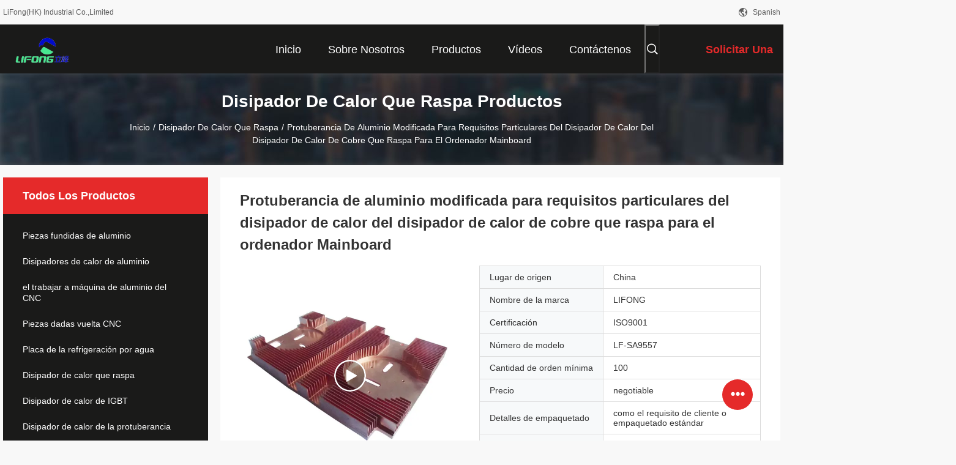

--- FILE ---
content_type: text/html
request_url: https://spanish.aluminiumdiecastingparts.com/sale-9391766-customized-skiving-copper-heatsink-aluminum-heatsink-extrusion-for-computer-mainboard.html
body_size: 31406
content:

<!DOCTYPE html>
<html lang="es">
<head>
	<meta charset="utf-8">
	<meta http-equiv="X-UA-Compatible" content="IE=edge">
	<meta name="viewport" content="width=device-width, initial-scale=1.0, maximum-scale=5.1, minimum-scale=1">
    <title>Protuberancia de aluminio modificada para requisitos particulares del disipador de calor del disipador de calor de cobre que raspa para el ordenador Mainboard</title>
    <meta name="keywords" content="disipador de calor electrónico, disipador de calor de aluminio de extrusión, Disipador de calor que raspa" />
    <meta name="description" content="Alta calidad Protuberancia de aluminio modificada para requisitos particulares del disipador de calor del disipador de calor de cobre que raspa para el ordenador Mainboard de China, El principal mercado de productos de China disipador de calor electrónico producto, con estricto control de calidad disipador de calor de aluminio de extrusión fábricas, produciendo alta calidad disipador de calor de aluminio de extrusión productos." />
    <link rel='preload'
					  href=/photo/aluminiumdiecastingparts/sitetpl/style/common.css?ver=1709255214 as='style'><link type='text/css' rel='stylesheet'
					  href=/photo/aluminiumdiecastingparts/sitetpl/style/common.css?ver=1709255214 media='all'><meta property="og:title" content="Protuberancia de aluminio modificada para requisitos particulares del disipador de calor del disipador de calor de cobre que raspa para el ordenador Mainboard" />
<meta property="og:description" content="Alta calidad Protuberancia de aluminio modificada para requisitos particulares del disipador de calor del disipador de calor de cobre que raspa para el ordenador Mainboard de China, El principal mercado de productos de China disipador de calor electrónico producto, con estricto control de calidad disipador de calor de aluminio de extrusión fábricas, produciendo alta calidad disipador de calor de aluminio de extrusión productos." />
<meta property="og:type" content="product" />
<meta property="og:availability" content="instock" />
<meta property="og:site_name" content="LiFong(HK) Industrial Co.,Limited" />
<meta property="og:url" content="https://spanish.aluminiumdiecastingparts.com/sale-9391766-customized-skiving-copper-heatsink-aluminum-heatsink-extrusion-for-computer-mainboard.html" />
<meta property="og:image" content="https://spanish.aluminiumdiecastingparts.com/photo/ps14944068-customized_skiving_copper_heatsink_aluminum_heatsink_extrusion_for_computer_mainboard.jpg" />
<link rel="canonical" href="https://spanish.aluminiumdiecastingparts.com/sale-9391766-customized-skiving-copper-heatsink-aluminum-heatsink-extrusion-for-computer-mainboard.html" />
<link rel="alternate" href="https://m.spanish.aluminiumdiecastingparts.com/sale-9391766-customized-skiving-copper-heatsink-aluminum-heatsink-extrusion-for-computer-mainboard.html" media="only screen and (max-width: 640px)" />
<link rel="stylesheet" type="text/css" href="/js/guidefirstcommon.css" />
<style type="text/css">
/*<![CDATA[*/
.consent__cookie {position: fixed;top: 0;left: 0;width: 100%;height: 0%;z-index: 100000;}.consent__cookie_bg {position: fixed;top: 0;left: 0;width: 100%;height: 100%;background: #000;opacity: .6;display: none }.consent__cookie_rel {position: fixed;bottom:0;left: 0;width: 100%;background: #fff;display: -webkit-box;display: -ms-flexbox;display: flex;flex-wrap: wrap;padding: 24px 80px;-webkit-box-sizing: border-box;box-sizing: border-box;-webkit-box-pack: justify;-ms-flex-pack: justify;justify-content: space-between;-webkit-transition: all ease-in-out .3s;transition: all ease-in-out .3s }.consent__close {position: absolute;top: 20px;right: 20px;cursor: pointer }.consent__close svg {fill: #777 }.consent__close:hover svg {fill: #000 }.consent__cookie_box {flex: 1;word-break: break-word;}.consent__warm {color: #777;font-size: 16px;margin-bottom: 12px;line-height: 19px }.consent__title {color: #333;font-size: 20px;font-weight: 600;margin-bottom: 12px;line-height: 23px }.consent__itxt {color: #333;font-size: 14px;margin-bottom: 12px;display: -webkit-box;display: -ms-flexbox;display: flex;-webkit-box-align: center;-ms-flex-align: center;align-items: center }.consent__itxt i {display: -webkit-inline-box;display: -ms-inline-flexbox;display: inline-flex;width: 28px;height: 28px;border-radius: 50%;background: #e0f9e9;margin-right: 8px;-webkit-box-align: center;-ms-flex-align: center;align-items: center;-webkit-box-pack: center;-ms-flex-pack: center;justify-content: center }.consent__itxt svg {fill: #3ca860 }.consent__txt {color: #a6a6a6;font-size: 14px;margin-bottom: 8px;line-height: 17px }.consent__btns {display: -webkit-box;display: -ms-flexbox;display: flex;-webkit-box-orient: vertical;-webkit-box-direction: normal;-ms-flex-direction: column;flex-direction: column;-webkit-box-pack: center;-ms-flex-pack: center;justify-content: center;flex-shrink: 0;}.consent__btn {width: 280px;height: 40px;line-height: 40px;text-align: center;background: #3ca860;color: #fff;border-radius: 4px;margin: 8px 0;-webkit-box-sizing: border-box;box-sizing: border-box;cursor: pointer;font-size:14px}.consent__btn:hover {background: #00823b }.consent__btn.empty {color: #3ca860;border: 1px solid #3ca860;background: #fff }.consent__btn.empty:hover {background: #3ca860;color: #fff }.open .consent__cookie_bg {display: block }.open .consent__cookie_rel {bottom: 0 }@media (max-width: 760px) {.consent__btns {width: 100%;align-items: center;}.consent__cookie_rel {padding: 20px 24px }}.consent__cookie.open {display: block;}.consent__cookie {display: none;}
/*]]>*/
</style>
<style type="text/css">
/*<![CDATA[*/
@media only screen and (max-width:640px){.contact_now_dialog .content-wrap .desc{background-image:url(/images/cta_images/bg_s.png) !important}}.contact_now_dialog .content-wrap .content-wrap_header .cta-close{background-image:url(/images/cta_images/sprite.png) !important}.contact_now_dialog .content-wrap .desc{background-image:url(/images/cta_images/bg_l.png) !important}.contact_now_dialog .content-wrap .cta-btn i{background-image:url(/images/cta_images/sprite.png) !important}.contact_now_dialog .content-wrap .head-tip img{content:url(/images/cta_images/cta_contact_now.png) !important}.cusim{background-image:url(/images/imicon/im.svg) !important}.cuswa{background-image:url(/images/imicon/wa.png) !important}.cusall{background-image:url(/images/imicon/allchat.svg) !important}
/*]]>*/
</style>
<script type="text/javascript" src="/js/guidefirstcommon.js"></script>
<script type="text/javascript">
/*<![CDATA[*/
window.isvideotpl = 2;window.detailurl = '';
var colorUrl = '';var isShowGuide = 2;var showGuideColor = 0;var im_appid = 10003;var im_msg="Good day, what product are you looking for?";

var cta_cid = 2538;var use_defaulProductInfo = 1;var cta_pid = 9391766;var test_company = 0;var webim_domain = '';var company_type = 0;var cta_equipment = 'pc'; var setcookie = 'setwebimCookie(24430,9391766,0)'; var whatsapplink = "https://wa.me/8613925550965?text=Hi%2C+I%27m+interested+in+Protuberancia+de+aluminio+modificada+para+requisitos+particulares+del+disipador+de+calor+del+disipador+de+calor+de+cobre+que+raspa+para+el+ordenador+Mainboard."; function insertMeta(){var str = '<meta name="mobile-web-app-capable" content="yes" /><meta name="viewport" content="width=device-width, initial-scale=1.0" />';document.head.insertAdjacentHTML('beforeend',str);} var element = document.querySelector('a.footer_webim_a[href="/webim/webim_tab.html"]');if (element) {element.parentNode.removeChild(element);}

var colorUrl = '';
var aisearch = 0;
var selfUrl = '';
window.playerReportUrl='/vod/view_count/report';
var query_string = ["Products","Detail"];
var g_tp = '';
var customtplcolor = 99704;
var str_chat = 'charla';
				var str_call_now = 'Llama ahora.';
var str_chat_now = 'Habla ahora.';
var str_contact1 = 'Obtenga el mejor precio';var str_chat_lang='spanish';var str_contact2 = 'Obtener precio';var str_contact2 = 'El mejor precio';var str_contact = 'Contacto';
window.predomainsub = "";
/*]]>*/
</script>
</head>
<body>
<img src="/logo.gif" style="display:none" alt="logo"/>
<a style="display: none!important;" title="LiFong(HK) Industrial Co.,Limited" class="float-inquiry" href="/contactnow.html" onclick='setinquiryCookie("{\"showproduct\":1,\"pid\":\"9391766\",\"name\":\"Protuberancia de aluminio modificada para requisitos particulares del disipador de calor del disipador de calor de cobre que raspa para el ordenador Mainboard\",\"source_url\":\"\\/sale-9391766-customized-skiving-copper-heatsink-aluminum-heatsink-extrusion-for-computer-mainboard.html\",\"picurl\":\"\\/photo\\/pd14944068-customized_skiving_copper_heatsink_aluminum_heatsink_extrusion_for_computer_mainboard.jpg\",\"propertyDetail\":[[\"Proceso\",\"Torneado del CNC\"],[\"Material\",\"De aluminio\"],[\"OEM\",\"s\\u00ed\"],[\"ODM\",\"s\\u00ed\"]],\"company_name\":null,\"picurl_c\":\"\\/photo\\/pc14944068-customized_skiving_copper_heatsink_aluminum_heatsink_extrusion_for_computer_mainboard.jpg\",\"price\":\"negotiable\",\"username\":\"Jennie Zhou\",\"viewTime\":\"\\u00faltimo inicio de sesi\\u00f3n : 7 horas 59 minutos hace\",\"subject\":\"\\u00bfPuede la oferta Protuberancia de aluminio modificada para requisitos particulares del disipador de calor del disipador de calor de cobre que raspa para el ordenador Mainboard para nosotros\",\"countrycode\":\"\"}");'></a>
<script>
var originProductInfo = '';
var originProductInfo = {"showproduct":1,"pid":"9391766","name":"Protuberancia de aluminio modificada para requisitos particulares del disipador de calor del disipador de calor de cobre que raspa para el ordenador Mainboard","source_url":"\/sale-9391766-customized-skiving-copper-heatsink-aluminum-heatsink-extrusion-for-computer-mainboard.html","picurl":"\/photo\/pd14944068-customized_skiving_copper_heatsink_aluminum_heatsink_extrusion_for_computer_mainboard.jpg","propertyDetail":[["Proceso","Torneado del CNC"],["Material","De aluminio"],["OEM","s\u00ed"],["ODM","s\u00ed"]],"company_name":null,"picurl_c":"\/photo\/pc14944068-customized_skiving_copper_heatsink_aluminum_heatsink_extrusion_for_computer_mainboard.jpg","price":"negotiable","username":"Jennie Zhou","viewTime":"\u00faltimo inicio de sesi\u00f3n : 6 horas 59 minutos hace","subject":"Por favor, indique su Protuberancia de aluminio modificada para requisitos particulares del disipador de calor del disipador de calor de cobre que raspa para el ordenador Mainboard","countrycode":""};
var save_url = "/contactsave.html";
var update_url = "/updateinquiry.html";
var productInfo = {};
var defaulProductInfo = {};
var myDate = new Date();
var curDate = myDate.getFullYear()+'-'+(parseInt(myDate.getMonth())+1)+'-'+myDate.getDate();
var message = '';
var default_pop = 1;
var leaveMessageDialog = document.getElementsByClassName('leave-message-dialog')[0]; // 获取弹层
var _$$ = function (dom) {
    return document.querySelectorAll(dom);
};
resInfo = originProductInfo;
resInfo['name'] = resInfo['name'] || '';
defaulProductInfo.pid = resInfo['pid'];
defaulProductInfo.productName = resInfo['name'] ?? '';
defaulProductInfo.productInfo = resInfo['propertyDetail'];
defaulProductInfo.productImg = resInfo['picurl_c'];
defaulProductInfo.subject = resInfo['subject'] ?? '';
defaulProductInfo.productImgAlt = resInfo['name'] ?? '';
var inquirypopup_tmp = 1;
var message = 'Querido,'+'\r\n'+"No input file specified."+' '+trim(resInfo['name'])+", ¿Podría enviarme más detalles como tipo, tamaño, MOQ, material, etc.?"+'\r\n'+"¡Gracias!"+'\r\n'+"Esperando su respuesta.";
var message_1 = 'Querido,'+'\r\n'+"No input file specified."+' '+trim(resInfo['name'])+", ¿Podría enviarme más detalles como tipo, tamaño, MOQ, material, etc.?"+'\r\n'+"¡Gracias!"+'\r\n'+"Esperando su respuesta.";
var message_2 = 'Hola,'+'\r\n'+"Busco"+' '+trim(resInfo['name'])+", por favor envíeme el precio, la especificación y la imagen."+'\r\n'+"Su rápida respuesta será muy apreciada."+'\r\n'+"No dude en ponerse en contacto conmigo para obtener más información."+'\r\n'+"Muchas gracias.";
var message_3 = 'Hola,'+'\r\n'+trim(resInfo['name'])+' '+"cumple con mis expectativas."+'\r\n'+"Por favor, dame el mejor precio y otra información sobre el producto."+'\r\n'+"No dude en ponerse en contacto conmigo a través de mi correo."+'\r\n'+"Muchas gracias.";

var message_4 = 'Querido,'+'\r\n'+"¿Cuál es el precio FOB en su"+' '+trim(resInfo['name'])+'?'+'\r\n'+"¿Cuál es el nombre del puerto más cercano?"+'\r\n'+"Por favor, respóndame lo antes posible, sería mejor compartir más información."+'\r\n'+"¡Saludos!";
var message_5 = 'Hola,'+'\r\n'+"Estoy muy interesado en tu"+' '+trim(resInfo['name'])+'.'+'\r\n'+"Por favor envíeme los detalles de su producto."+'\r\n'+"Esperamos su rápida respuesta."+'\r\n'+"No dude en contactarme por correo."+'\r\n'+"¡Saludos!";

var message_6 = 'Querido,'+'\r\n'+"Proporcione información sobre su"+' '+trim(resInfo['name'])+", como tipo, tamaño, material y, por supuesto, el mejor precio."+'\r\n'+"Esperamos su rápida respuesta."+'\r\n'+"Gracias!";
var message_7 = 'Querido,'+'\r\n'+"Puedes suministrar"+' '+trim(resInfo['name'])+" ¿para nosotros?"+'\r\n'+"Primero queremos una lista de precios y algunos detalles del producto."+'\r\n'+"Espero recibir una respuesta lo antes posible y espero cooperar."+'\r\n'+"Muchas gracias.";
var message_8 = 'Hola,'+'\r\n'+"Busco"+' '+trim(resInfo['name'])+", por favor, dame información más detallada sobre el producto."+'\r\n'+"Espero su respuesta."+'\r\n'+"Gracias!";
var message_9 = 'Hola,'+'\r\n'+"Tu"+' '+trim(resInfo['name'])+" cumple muy bien mis requisitos."+'\r\n'+"Por favor envíeme el precio, las especificaciones y el modelo similar estará bien."+'\r\n'+"Siéntete libre de charlar conmigo."+'\r\n'+"¡Gracias!";
var message_10 = 'Querido,'+'\r\n'+"Quiero saber más sobre los detalles y cotización de"+' '+trim(resInfo['name'])+'.'+'\r\n'+"No dude en ponerse en contacto conmigo."+'\r\n'+"¡Saludos!";

var r = getRandom(1,10);

defaulProductInfo.message = eval("message_"+r);
    defaulProductInfo.message = eval("message_"+r);
        var mytAjax = {

    post: function(url, data, fn) {
        var xhr = new XMLHttpRequest();
        xhr.open("POST", url, true);
        xhr.setRequestHeader("Content-Type", "application/x-www-form-urlencoded;charset=UTF-8");
        xhr.setRequestHeader("X-Requested-With", "XMLHttpRequest");
        xhr.setRequestHeader('Content-Type','text/plain;charset=UTF-8');
        xhr.onreadystatechange = function() {
            if(xhr.readyState == 4 && (xhr.status == 200 || xhr.status == 304)) {
                fn.call(this, xhr.responseText);
            }
        };
        xhr.send(data);
    },

    postform: function(url, data, fn) {
        var xhr = new XMLHttpRequest();
        xhr.open("POST", url, true);
        xhr.setRequestHeader("X-Requested-With", "XMLHttpRequest");
        xhr.onreadystatechange = function() {
            if(xhr.readyState == 4 && (xhr.status == 200 || xhr.status == 304)) {
                fn.call(this, xhr.responseText);
            }
        };
        xhr.send(data);
    }
};
/*window.onload = function(){
    leaveMessageDialog = document.getElementsByClassName('leave-message-dialog')[0];
    if (window.localStorage.recordDialogStatus=='undefined' || (window.localStorage.recordDialogStatus!='undefined' && window.localStorage.recordDialogStatus != curDate)) {
        setTimeout(function(){
            if(parseInt(inquirypopup_tmp%10) == 1){
                creatDialog(defaulProductInfo, 1);
            }
        }, 6000);
    }
};*/
function trim(str)
{
    str = str.replace(/(^\s*)/g,"");
    return str.replace(/(\s*$)/g,"");
};
function getRandom(m,n){
    var num = Math.floor(Math.random()*(m - n) + n);
    return num;
};
function strBtn(param) {

    var starattextarea = document.getElementById("textareamessage").value.length;
    var email = document.getElementById("startEmail").value;

    var default_tip = document.querySelectorAll(".watermark_container").length;
    if (20 < starattextarea && starattextarea < 3000) {
        if(default_tip>0){
            document.getElementById("textareamessage1").parentNode.parentNode.nextElementSibling.style.display = "none";
        }else{
            document.getElementById("textareamessage1").parentNode.nextElementSibling.style.display = "none";
        }

    } else {
        if(default_tip>0){
            document.getElementById("textareamessage1").parentNode.parentNode.nextElementSibling.style.display = "block";
        }else{
            document.getElementById("textareamessage1").parentNode.nextElementSibling.style.display = "block";
        }

        return;
    }

    // var re = /^([a-zA-Z0-9_-])+@([a-zA-Z0-9_-])+\.([a-zA-Z0-9_-])+/i;/*邮箱不区分大小写*/
    var re = /^[a-zA-Z0-9][\w-]*(\.?[\w-]+)*@[a-zA-Z0-9-]+(\.[a-zA-Z0-9]+)+$/i;
    if (!re.test(email)) {
        document.getElementById("startEmail").nextElementSibling.style.display = "block";
        return;
    } else {
        document.getElementById("startEmail").nextElementSibling.style.display = "none";
    }

    var subject = document.getElementById("pop_subject").value;
    var pid = document.getElementById("pop_pid").value;
    var message = document.getElementById("textareamessage").value;
    var sender_email = document.getElementById("startEmail").value;
    var tel = '';
    if (document.getElementById("tel0") != undefined && document.getElementById("tel0") != '')
        tel = document.getElementById("tel0").value;
    var form_serialize = '&tel='+tel;

    form_serialize = form_serialize.replace(/\+/g, "%2B");
    mytAjax.post(save_url,"pid="+pid+"&subject="+subject+"&email="+sender_email+"&message="+(message)+form_serialize,function(res){
        var mes = JSON.parse(res);
        if(mes.status == 200){
            var iid = mes.iid;
            document.getElementById("pop_iid").value = iid;
            document.getElementById("pop_uuid").value = mes.uuid;

            if(typeof gtag_report_conversion === "function"){
                gtag_report_conversion();//执行统计js代码
            }
            if(typeof fbq === "function"){
                fbq('track','Purchase');//执行统计js代码
            }
        }
    });
    for (var index = 0; index < document.querySelectorAll(".dialog-content-pql").length; index++) {
        document.querySelectorAll(".dialog-content-pql")[index].style.display = "none";
    };
    $('#idphonepql').val(tel);
    document.getElementById("dialog-content-pql-id").style.display = "block";
    ;
};
function twoBtnOk(param) {

    var selectgender = document.getElementById("Mr").innerHTML;
    var iid = document.getElementById("pop_iid").value;
    var sendername = document.getElementById("idnamepql").value;
    var senderphone = document.getElementById("idphonepql").value;
    var sendercname = document.getElementById("idcompanypql").value;
    var uuid = document.getElementById("pop_uuid").value;
    var gender = 2;
    if(selectgender == 'Mr.') gender = 0;
    if(selectgender == 'Mrs.') gender = 1;
    var pid = document.getElementById("pop_pid").value;
    var form_serialize = '';

        form_serialize = form_serialize.replace(/\+/g, "%2B");

    mytAjax.post(update_url,"iid="+iid+"&gender="+gender+"&uuid="+uuid+"&name="+(sendername)+"&tel="+(senderphone)+"&company="+(sendercname)+form_serialize,function(res){});

    for (var index = 0; index < document.querySelectorAll(".dialog-content-pql").length; index++) {
        document.querySelectorAll(".dialog-content-pql")[index].style.display = "none";
    };
    document.getElementById("dialog-content-pql-ok").style.display = "block";

};
function toCheckMust(name) {
    $('#'+name+'error').hide();
}
function handClidk(param) {
    var starattextarea = document.getElementById("textareamessage1").value.length;
    var email = document.getElementById("startEmail1").value;
    var default_tip = document.querySelectorAll(".watermark_container").length;
    if (20 < starattextarea && starattextarea < 3000) {
        if(default_tip>0){
            document.getElementById("textareamessage1").parentNode.parentNode.nextElementSibling.style.display = "none";
        }else{
            document.getElementById("textareamessage1").parentNode.nextElementSibling.style.display = "none";
        }

    } else {
        if(default_tip>0){
            document.getElementById("textareamessage1").parentNode.parentNode.nextElementSibling.style.display = "block";
        }else{
            document.getElementById("textareamessage1").parentNode.nextElementSibling.style.display = "block";
        }

        return;
    }

    // var re = /^([a-zA-Z0-9_-])+@([a-zA-Z0-9_-])+\.([a-zA-Z0-9_-])+/i;
    var re = /^[a-zA-Z0-9][\w-]*(\.?[\w-]+)*@[a-zA-Z0-9-]+(\.[a-zA-Z0-9]+)+$/i;
    if (!re.test(email)) {
        document.getElementById("startEmail1").nextElementSibling.style.display = "block";
        return;
    } else {
        document.getElementById("startEmail1").nextElementSibling.style.display = "none";
    }

    var subject = document.getElementById("pop_subject").value;
    var pid = document.getElementById("pop_pid").value;
    var message = document.getElementById("textareamessage1").value;
    var sender_email = document.getElementById("startEmail1").value;
    var form_serialize = tel = '';
    if (document.getElementById("tel1") != undefined && document.getElementById("tel1") != '')
        tel = document.getElementById("tel1").value;
        mytAjax.post(save_url,"email="+sender_email+"&tel="+tel+"&pid="+pid+"&message="+message+"&subject="+subject+form_serialize,function(res){

        var mes = JSON.parse(res);
        if(mes.status == 200){
            var iid = mes.iid;
            document.getElementById("pop_iid").value = iid;
            document.getElementById("pop_uuid").value = mes.uuid;
            if(typeof gtag_report_conversion === "function"){
                gtag_report_conversion();//执行统计js代码
            }
        }

    });
    for (var index = 0; index < document.querySelectorAll(".dialog-content-pql").length; index++) {
        document.querySelectorAll(".dialog-content-pql")[index].style.display = "none";
    };
    $('#idphonepql').val(tel);
    document.getElementById("dialog-content-pql-id").style.display = "block";

};
window.addEventListener('load', function () {
    $('.checkbox-wrap label').each(function(){
        if($(this).find('input').prop('checked')){
            $(this).addClass('on')
        }else {
            $(this).removeClass('on')
        }
    })
    $(document).on('click', '.checkbox-wrap label' , function(ev){
        if (ev.target.tagName.toUpperCase() != 'INPUT') {
            $(this).toggleClass('on')
        }
    })
})

function hand_video(pdata) {
    data = JSON.parse(pdata);
    productInfo.productName = data.productName;
    productInfo.productInfo = data.productInfo;
    productInfo.productImg = data.productImg;
    productInfo.subject = data.subject;

    var message = 'Querido,'+'\r\n'+"No input file specified."+' '+trim(data.productName)+", ¿podría enviarme más detalles como tipo, tamaño, cantidad, material, etc.?"+'\r\n'+"¡Gracias!"+'\r\n'+"Esperando su respuesta.";

    var message = 'Querido,'+'\r\n'+"No input file specified."+' '+trim(data.productName)+", ¿Podría enviarme más detalles como tipo, tamaño, MOQ, material, etc.?"+'\r\n'+"¡Gracias!"+'\r\n'+"Esperando su respuesta.";
    var message_1 = 'Querido,'+'\r\n'+"No input file specified."+' '+trim(data.productName)+", ¿Podría enviarme más detalles como tipo, tamaño, MOQ, material, etc.?"+'\r\n'+"¡Gracias!"+'\r\n'+"Esperando su respuesta.";
    var message_2 = 'Hola,'+'\r\n'+"Busco"+' '+trim(data.productName)+", por favor envíeme el precio, la especificación y la imagen."+'\r\n'+"Su rápida respuesta será muy apreciada."+'\r\n'+"No dude en ponerse en contacto conmigo para obtener más información."+'\r\n'+"Muchas gracias.";
    var message_3 = 'Hola,'+'\r\n'+trim(data.productName)+' '+"cumple con mis expectativas."+'\r\n'+"Por favor, dame el mejor precio y otra información sobre el producto."+'\r\n'+"No dude en ponerse en contacto conmigo a través de mi correo."+'\r\n'+"Muchas gracias.";

    var message_4 = 'Querido,'+'\r\n'+"¿Cuál es el precio FOB en su"+' '+trim(data.productName)+'?'+'\r\n'+"¿Cuál es el nombre del puerto más cercano?"+'\r\n'+"Por favor, respóndame lo antes posible, sería mejor compartir más información."+'\r\n'+"¡Saludos!";
    var message_5 = 'Hola,'+'\r\n'+"Estoy muy interesado en tu"+' '+trim(data.productName)+'.'+'\r\n'+"Por favor envíeme los detalles de su producto."+'\r\n'+"Esperamos su rápida respuesta."+'\r\n'+"No dude en contactarme por correo."+'\r\n'+"¡Saludos!";

    var message_6 = 'Querido,'+'\r\n'+"Proporcione información sobre su"+' '+trim(data.productName)+", como tipo, tamaño, material y, por supuesto, el mejor precio."+'\r\n'+"Esperamos su rápida respuesta."+'\r\n'+"Gracias!";
    var message_7 = 'Querido,'+'\r\n'+"Puedes suministrar"+' '+trim(data.productName)+" ¿para nosotros?"+'\r\n'+"Primero queremos una lista de precios y algunos detalles del producto."+'\r\n'+"Espero recibir una respuesta lo antes posible y espero cooperar."+'\r\n'+"Muchas gracias.";
    var message_8 = 'Hola,'+'\r\n'+"Busco"+' '+trim(data.productName)+", por favor, dame información más detallada sobre el producto."+'\r\n'+"Espero su respuesta."+'\r\n'+"Gracias!";
    var message_9 = 'Hola,'+'\r\n'+"Tu"+' '+trim(data.productName)+" cumple muy bien mis requisitos."+'\r\n'+"Por favor envíeme el precio, las especificaciones y el modelo similar estará bien."+'\r\n'+"Siéntete libre de charlar conmigo."+'\r\n'+"¡Gracias!";
    var message_10 = 'Querido,'+'\r\n'+"Quiero saber más sobre los detalles y cotización de"+' '+trim(data.productName)+'.'+'\r\n'+"No dude en ponerse en contacto conmigo."+'\r\n'+"¡Saludos!";

    var r = getRandom(1,10);

    productInfo.message = eval("message_"+r);
            if(parseInt(inquirypopup_tmp/10) == 1){
        productInfo.message = "";
    }
    productInfo.pid = data.pid;
    creatDialog(productInfo, 2);
};

function handDialog(pdata) {
    data = JSON.parse(pdata);
    productInfo.productName = data.productName;
    productInfo.productInfo = data.productInfo;
    productInfo.productImg = data.productImg;
    productInfo.subject = data.subject;

    var message = 'Querido,'+'\r\n'+"No input file specified."+' '+trim(data.productName)+", ¿podría enviarme más detalles como tipo, tamaño, cantidad, material, etc.?"+'\r\n'+"¡Gracias!"+'\r\n'+"Esperando su respuesta.";

    var message = 'Querido,'+'\r\n'+"No input file specified."+' '+trim(data.productName)+", ¿Podría enviarme más detalles como tipo, tamaño, MOQ, material, etc.?"+'\r\n'+"¡Gracias!"+'\r\n'+"Esperando su respuesta.";
    var message_1 = 'Querido,'+'\r\n'+"No input file specified."+' '+trim(data.productName)+", ¿Podría enviarme más detalles como tipo, tamaño, MOQ, material, etc.?"+'\r\n'+"¡Gracias!"+'\r\n'+"Esperando su respuesta.";
    var message_2 = 'Hola,'+'\r\n'+"Busco"+' '+trim(data.productName)+", por favor envíeme el precio, la especificación y la imagen."+'\r\n'+"Su rápida respuesta será muy apreciada."+'\r\n'+"No dude en ponerse en contacto conmigo para obtener más información."+'\r\n'+"Muchas gracias.";
    var message_3 = 'Hola,'+'\r\n'+trim(data.productName)+' '+"cumple con mis expectativas."+'\r\n'+"Por favor, dame el mejor precio y otra información sobre el producto."+'\r\n'+"No dude en ponerse en contacto conmigo a través de mi correo."+'\r\n'+"Muchas gracias.";

    var message_4 = 'Querido,'+'\r\n'+"¿Cuál es el precio FOB en su"+' '+trim(data.productName)+'?'+'\r\n'+"¿Cuál es el nombre del puerto más cercano?"+'\r\n'+"Por favor, respóndame lo antes posible, sería mejor compartir más información."+'\r\n'+"¡Saludos!";
    var message_5 = 'Hola,'+'\r\n'+"Estoy muy interesado en tu"+' '+trim(data.productName)+'.'+'\r\n'+"Por favor envíeme los detalles de su producto."+'\r\n'+"Esperamos su rápida respuesta."+'\r\n'+"No dude en contactarme por correo."+'\r\n'+"¡Saludos!";

    var message_6 = 'Querido,'+'\r\n'+"Proporcione información sobre su"+' '+trim(data.productName)+", como tipo, tamaño, material y, por supuesto, el mejor precio."+'\r\n'+"Esperamos su rápida respuesta."+'\r\n'+"Gracias!";
    var message_7 = 'Querido,'+'\r\n'+"Puedes suministrar"+' '+trim(data.productName)+" ¿para nosotros?"+'\r\n'+"Primero queremos una lista de precios y algunos detalles del producto."+'\r\n'+"Espero recibir una respuesta lo antes posible y espero cooperar."+'\r\n'+"Muchas gracias.";
    var message_8 = 'Hola,'+'\r\n'+"Busco"+' '+trim(data.productName)+", por favor, dame información más detallada sobre el producto."+'\r\n'+"Espero su respuesta."+'\r\n'+"Gracias!";
    var message_9 = 'Hola,'+'\r\n'+"Tu"+' '+trim(data.productName)+" cumple muy bien mis requisitos."+'\r\n'+"Por favor envíeme el precio, las especificaciones y el modelo similar estará bien."+'\r\n'+"Siéntete libre de charlar conmigo."+'\r\n'+"¡Gracias!";
    var message_10 = 'Querido,'+'\r\n'+"Quiero saber más sobre los detalles y cotización de"+' '+trim(data.productName)+'.'+'\r\n'+"No dude en ponerse en contacto conmigo."+'\r\n'+"¡Saludos!";

    var r = getRandom(1,10);
    productInfo.message = eval("message_"+r);
            if(parseInt(inquirypopup_tmp/10) == 1){
        productInfo.message = "";
    }
    productInfo.pid = data.pid;
    creatDialog(productInfo, 2);
};

function closepql(param) {

    leaveMessageDialog.style.display = 'none';
};

function closepql2(param) {

    for (var index = 0; index < document.querySelectorAll(".dialog-content-pql").length; index++) {
        document.querySelectorAll(".dialog-content-pql")[index].style.display = "none";
    };
    document.getElementById("dialog-content-pql-ok").style.display = "block";
};

function decodeHtmlEntities(str) {
    var tempElement = document.createElement('div');
    tempElement.innerHTML = str;
    return tempElement.textContent || tempElement.innerText || '';
}

function initProduct(productInfo,type){

    productInfo.productName = decodeHtmlEntities(productInfo.productName);
    productInfo.message = decodeHtmlEntities(productInfo.message);

    leaveMessageDialog = document.getElementsByClassName('leave-message-dialog')[0];
    leaveMessageDialog.style.display = "block";
    if(type == 3){
        var popinquiryemail = document.getElementById("popinquiryemail").value;
        _$$("#startEmail1")[0].value = popinquiryemail;
    }else{
        _$$("#startEmail1")[0].value = "";
    }
    _$$("#startEmail")[0].value = "";
    _$$("#idnamepql")[0].value = "";
    _$$("#idphonepql")[0].value = "";
    _$$("#idcompanypql")[0].value = "";

    _$$("#pop_pid")[0].value = productInfo.pid;
    _$$("#pop_subject")[0].value = productInfo.subject;
    
    if(parseInt(inquirypopup_tmp/10) == 1){
        productInfo.message = "";
    }

    _$$("#textareamessage1")[0].value = productInfo.message;
    _$$("#textareamessage")[0].value = productInfo.message;

    _$$("#dialog-content-pql-id .titlep")[0].innerHTML = productInfo.productName;
    _$$("#dialog-content-pql-id img")[0].setAttribute("src", productInfo.productImg);
    _$$("#dialog-content-pql-id img")[0].setAttribute("alt", productInfo.productImgAlt);

    _$$("#dialog-content-pql-id-hand img")[0].setAttribute("src", productInfo.productImg);
    _$$("#dialog-content-pql-id-hand img")[0].setAttribute("alt", productInfo.productImgAlt);
    _$$("#dialog-content-pql-id-hand .titlep")[0].innerHTML = productInfo.productName;

    if (productInfo.productInfo.length > 0) {
        var ul2, ul;
        ul = document.createElement("ul");
        for (var index = 0; index < productInfo.productInfo.length; index++) {
            var el = productInfo.productInfo[index];
            var li = document.createElement("li");
            var span1 = document.createElement("span");
            span1.innerHTML = el[0] + ":";
            var span2 = document.createElement("span");
            span2.innerHTML = el[1];
            li.appendChild(span1);
            li.appendChild(span2);
            ul.appendChild(li);

        }
        ul2 = ul.cloneNode(true);
        if (type === 1) {
            _$$("#dialog-content-pql-id .left")[0].replaceChild(ul, _$$("#dialog-content-pql-id .left ul")[0]);
        } else {
            _$$("#dialog-content-pql-id-hand .left")[0].replaceChild(ul2, _$$("#dialog-content-pql-id-hand .left ul")[0]);
            _$$("#dialog-content-pql-id .left")[0].replaceChild(ul, _$$("#dialog-content-pql-id .left ul")[0]);
        }
    };
    for (var index = 0; index < _$$("#dialog-content-pql-id .right ul li").length; index++) {
        _$$("#dialog-content-pql-id .right ul li")[index].addEventListener("click", function (params) {
            _$$("#dialog-content-pql-id .right #Mr")[0].innerHTML = this.innerHTML
        }, false)

    };

};
function closeInquiryCreateDialog() {
    document.getElementById("xuanpan_dialog_box_pql").style.display = "none";
};
function showInquiryCreateDialog() {
    document.getElementById("xuanpan_dialog_box_pql").style.display = "block";
};
function submitPopInquiry(){
    var message = document.getElementById("inquiry_message").value;
    var email = document.getElementById("inquiry_email").value;
    var subject = defaulProductInfo.subject;
    var pid = defaulProductInfo.pid;
    if (email === undefined) {
        showInquiryCreateDialog();
        document.getElementById("inquiry_email").style.border = "1px solid red";
        return false;
    };
    if (message === undefined) {
        showInquiryCreateDialog();
        document.getElementById("inquiry_message").style.border = "1px solid red";
        return false;
    };
    if (email.search(/^\w+((-\w+)|(\.\w+))*\@[A-Za-z0-9]+((\.|-)[A-Za-z0-9]+)*\.[A-Za-z0-9]+$/) == -1) {
        document.getElementById("inquiry_email").style.border= "1px solid red";
        showInquiryCreateDialog();
        return false;
    } else {
        document.getElementById("inquiry_email").style.border= "";
    };
    if (message.length < 20 || message.length >3000) {
        showInquiryCreateDialog();
        document.getElementById("inquiry_message").style.border = "1px solid red";
        return false;
    } else {
        document.getElementById("inquiry_message").style.border = "";
    };
    var tel = '';
    if (document.getElementById("tel") != undefined && document.getElementById("tel") != '')
        tel = document.getElementById("tel").value;

    mytAjax.post(save_url,"pid="+pid+"&subject="+subject+"&email="+email+"&message="+(message)+'&tel='+tel,function(res){
        var mes = JSON.parse(res);
        if(mes.status == 200){
            var iid = mes.iid;
            document.getElementById("pop_iid").value = iid;
            document.getElementById("pop_uuid").value = mes.uuid;

        }
    });
    initProduct(defaulProductInfo);
    for (var index = 0; index < document.querySelectorAll(".dialog-content-pql").length; index++) {
        document.querySelectorAll(".dialog-content-pql")[index].style.display = "none";
    };
    $('#idphonepql').val(tel);
    document.getElementById("dialog-content-pql-id").style.display = "block";

};

//带附件上传
function submitPopInquiryfile(email_id,message_id,check_sort,name_id,phone_id,company_id,attachments){

    if(typeof(check_sort) == 'undefined'){
        check_sort = 0;
    }
    var message = document.getElementById(message_id).value;
    var email = document.getElementById(email_id).value;
    var attachments = document.getElementById(attachments).value;
    if(typeof(name_id) !== 'undefined' && name_id != ""){
        var name  = document.getElementById(name_id).value;
    }
    if(typeof(phone_id) !== 'undefined' && phone_id != ""){
        var phone = document.getElementById(phone_id).value;
    }
    if(typeof(company_id) !== 'undefined' && company_id != ""){
        var company = document.getElementById(company_id).value;
    }
    var subject = defaulProductInfo.subject;
    var pid = defaulProductInfo.pid;

    if(check_sort == 0){
        if (email === undefined) {
            showInquiryCreateDialog();
            document.getElementById(email_id).style.border = "1px solid red";
            return false;
        };
        if (message === undefined) {
            showInquiryCreateDialog();
            document.getElementById(message_id).style.border = "1px solid red";
            return false;
        };

        if (email.search(/^\w+((-\w+)|(\.\w+))*\@[A-Za-z0-9]+((\.|-)[A-Za-z0-9]+)*\.[A-Za-z0-9]+$/) == -1) {
            document.getElementById(email_id).style.border= "1px solid red";
            showInquiryCreateDialog();
            return false;
        } else {
            document.getElementById(email_id).style.border= "";
        };
        if (message.length < 20 || message.length >3000) {
            showInquiryCreateDialog();
            document.getElementById(message_id).style.border = "1px solid red";
            return false;
        } else {
            document.getElementById(message_id).style.border = "";
        };
    }else{

        if (message === undefined) {
            showInquiryCreateDialog();
            document.getElementById(message_id).style.border = "1px solid red";
            return false;
        };

        if (email === undefined) {
            showInquiryCreateDialog();
            document.getElementById(email_id).style.border = "1px solid red";
            return false;
        };

        if (message.length < 20 || message.length >3000) {
            showInquiryCreateDialog();
            document.getElementById(message_id).style.border = "1px solid red";
            return false;
        } else {
            document.getElementById(message_id).style.border = "";
        };

        if (email.search(/^\w+((-\w+)|(\.\w+))*\@[A-Za-z0-9]+((\.|-)[A-Za-z0-9]+)*\.[A-Za-z0-9]+$/) == -1) {
            document.getElementById(email_id).style.border= "1px solid red";
            showInquiryCreateDialog();
            return false;
        } else {
            document.getElementById(email_id).style.border= "";
        };

    };

    mytAjax.post(save_url,"pid="+pid+"&subject="+subject+"&email="+email+"&message="+message+"&company="+company+"&attachments="+attachments,function(res){
        var mes = JSON.parse(res);
        if(mes.status == 200){
            var iid = mes.iid;
            document.getElementById("pop_iid").value = iid;
            document.getElementById("pop_uuid").value = mes.uuid;

            if(typeof gtag_report_conversion === "function"){
                gtag_report_conversion();//执行统计js代码
            }
            if(typeof fbq === "function"){
                fbq('track','Purchase');//执行统计js代码
            }
        }
    });
    initProduct(defaulProductInfo);

    if(name !== undefined && name != ""){
        _$$("#idnamepql")[0].value = name;
    }

    if(phone !== undefined && phone != ""){
        _$$("#idphonepql")[0].value = phone;
    }

    if(company !== undefined && company != ""){
        _$$("#idcompanypql")[0].value = company;
    }

    for (var index = 0; index < document.querySelectorAll(".dialog-content-pql").length; index++) {
        document.querySelectorAll(".dialog-content-pql")[index].style.display = "none";
    };
    document.getElementById("dialog-content-pql-id").style.display = "block";

};
function submitPopInquiryByParam(email_id,message_id,check_sort,name_id,phone_id,company_id){

    if(typeof(check_sort) == 'undefined'){
        check_sort = 0;
    }

    var senderphone = '';
    var message = document.getElementById(message_id).value;
    var email = document.getElementById(email_id).value;
    if(typeof(name_id) !== 'undefined' && name_id != ""){
        var name  = document.getElementById(name_id).value;
    }
    if(typeof(phone_id) !== 'undefined' && phone_id != ""){
        var phone = document.getElementById(phone_id).value;
        senderphone = phone;
    }
    if(typeof(company_id) !== 'undefined' && company_id != ""){
        var company = document.getElementById(company_id).value;
    }
    var subject = defaulProductInfo.subject;
    var pid = defaulProductInfo.pid;

    if(check_sort == 0){
        if (email === undefined) {
            showInquiryCreateDialog();
            document.getElementById(email_id).style.border = "1px solid red";
            return false;
        };
        if (message === undefined) {
            showInquiryCreateDialog();
            document.getElementById(message_id).style.border = "1px solid red";
            return false;
        };

        if (email.search(/^\w+((-\w+)|(\.\w+))*\@[A-Za-z0-9]+((\.|-)[A-Za-z0-9]+)*\.[A-Za-z0-9]+$/) == -1) {
            document.getElementById(email_id).style.border= "1px solid red";
            showInquiryCreateDialog();
            return false;
        } else {
            document.getElementById(email_id).style.border= "";
        };
        if (message.length < 20 || message.length >3000) {
            showInquiryCreateDialog();
            document.getElementById(message_id).style.border = "1px solid red";
            return false;
        } else {
            document.getElementById(message_id).style.border = "";
        };
    }else{

        if (message === undefined) {
            showInquiryCreateDialog();
            document.getElementById(message_id).style.border = "1px solid red";
            return false;
        };

        if (email === undefined) {
            showInquiryCreateDialog();
            document.getElementById(email_id).style.border = "1px solid red";
            return false;
        };

        if (message.length < 20 || message.length >3000) {
            showInquiryCreateDialog();
            document.getElementById(message_id).style.border = "1px solid red";
            return false;
        } else {
            document.getElementById(message_id).style.border = "";
        };

        if (email.search(/^\w+((-\w+)|(\.\w+))*\@[A-Za-z0-9]+((\.|-)[A-Za-z0-9]+)*\.[A-Za-z0-9]+$/) == -1) {
            document.getElementById(email_id).style.border= "1px solid red";
            showInquiryCreateDialog();
            return false;
        } else {
            document.getElementById(email_id).style.border= "";
        };

    };

    var productsku = "";
    if($("#product_sku").length > 0){
        productsku = $("#product_sku").html();
    }

    mytAjax.post(save_url,"tel="+senderphone+"&pid="+pid+"&subject="+subject+"&email="+email+"&message="+message+"&messagesku="+encodeURI(productsku),function(res){
        var mes = JSON.parse(res);
        if(mes.status == 200){
            var iid = mes.iid;
            document.getElementById("pop_iid").value = iid;
            document.getElementById("pop_uuid").value = mes.uuid;

            if(typeof gtag_report_conversion === "function"){
                gtag_report_conversion();//执行统计js代码
            }
            if(typeof fbq === "function"){
                fbq('track','Purchase');//执行统计js代码
            }
        }
    });
    initProduct(defaulProductInfo);

    if(name !== undefined && name != ""){
        _$$("#idnamepql")[0].value = name;
    }

    if(phone !== undefined && phone != ""){
        _$$("#idphonepql")[0].value = phone;
    }

    if(company !== undefined && company != ""){
        _$$("#idcompanypql")[0].value = company;
    }

    for (var index = 0; index < document.querySelectorAll(".dialog-content-pql").length; index++) {
        document.querySelectorAll(".dialog-content-pql")[index].style.display = "none";

    };
    document.getElementById("dialog-content-pql-id").style.display = "block";

};

function creat_videoDialog(productInfo, type) {

    if(type == 1){
        if(default_pop != 1){
            return false;
        }
        window.localStorage.recordDialogStatus = curDate;
    }else{
        default_pop = 0;
    }
    initProduct(productInfo, type);
    if (type === 1) {
        // 自动弹出
        for (var index = 0; index < document.querySelectorAll(".dialog-content-pql").length; index++) {

            document.querySelectorAll(".dialog-content-pql")[index].style.display = "none";
        };
        document.getElementById("dialog-content-pql").style.display = "block";
    } else {
        // 手动弹出
        for (var index = 0; index < document.querySelectorAll(".dialog-content-pql").length; index++) {
            document.querySelectorAll(".dialog-content-pql")[index].style.display = "none";
        };
        document.getElementById("dialog-content-pql-id-hand").style.display = "block";
    }
}

function creatDialog(productInfo, type) {

    if(type == 1){
        if(default_pop != 1){
            return false;
        }
        window.localStorage.recordDialogStatus = curDate;
    }else{
        default_pop = 0;
    }
    initProduct(productInfo, type);
    if (type === 1) {
        // 自动弹出
        for (var index = 0; index < document.querySelectorAll(".dialog-content-pql").length; index++) {

            document.querySelectorAll(".dialog-content-pql")[index].style.display = "none";
        };
        document.getElementById("dialog-content-pql").style.display = "block";
    } else {
        // 手动弹出
        for (var index = 0; index < document.querySelectorAll(".dialog-content-pql").length; index++) {
            document.querySelectorAll(".dialog-content-pql")[index].style.display = "none";
        };
        document.getElementById("dialog-content-pql-id-hand").style.display = "block";
    }
}

//带邮箱信息打开询盘框 emailtype=1表示带入邮箱
function openDialog(emailtype){
    var type = 2;//不带入邮箱，手动弹出
    if(emailtype == 1){
        var popinquiryemail = document.getElementById("popinquiryemail").value;
        // var re = /^([a-zA-Z0-9_-])+@([a-zA-Z0-9_-])+\.([a-zA-Z0-9_-])+/i;
        var re = /^[a-zA-Z0-9][\w-]*(\.?[\w-]+)*@[a-zA-Z0-9-]+(\.[a-zA-Z0-9]+)+$/i;
        if (!re.test(popinquiryemail)) {
            //前端提示样式;
            showInquiryCreateDialog();
            document.getElementById("popinquiryemail").style.border = "1px solid red";
            return false;
        } else {
            //前端提示样式;
        }
        var type = 3;
    }
    creatDialog(defaulProductInfo,type);
}

//上传附件
function inquiryUploadFile(){
    var fileObj = document.querySelector("#fileId").files[0];
    //构建表单数据
    var formData = new FormData();
    var filesize = fileObj.size;
    if(filesize > 10485760 || filesize == 0) {
        document.getElementById("filetips").style.display = "block";
        return false;
    }else {
        document.getElementById("filetips").style.display = "none";
    }
    formData.append('popinquiryfile', fileObj);
    document.getElementById("quotefileform").reset();
    var save_url = "/inquiryuploadfile.html";
    mytAjax.postform(save_url,formData,function(res){
        var mes = JSON.parse(res);
        if(mes.status == 200){
            document.getElementById("uploader-file-info").innerHTML = document.getElementById("uploader-file-info").innerHTML + "<span class=op>"+mes.attfile.name+"<a class=delatt id=att"+mes.attfile.id+" onclick=delatt("+mes.attfile.id+");>Delete</a></span>";
            var nowattachs = document.getElementById("attachments").value;
            if( nowattachs !== ""){
                var attachs = JSON.parse(nowattachs);
                attachs[mes.attfile.id] = mes.attfile;
            }else{
                var attachs = {};
                attachs[mes.attfile.id] = mes.attfile;
            }
            document.getElementById("attachments").value = JSON.stringify(attachs);
        }
    });
}
//附件删除
function delatt(attid)
{
    var nowattachs = document.getElementById("attachments").value;
    if( nowattachs !== ""){
        var attachs = JSON.parse(nowattachs);
        if(attachs[attid] == ""){
            return false;
        }
        var formData = new FormData();
        var delfile = attachs[attid]['filename'];
        var save_url = "/inquirydelfile.html";
        if(delfile != "") {
            formData.append('delfile', delfile);
            mytAjax.postform(save_url, formData, function (res) {
                if(res !== "") {
                    var mes = JSON.parse(res);
                    if (mes.status == 200) {
                        delete attachs[attid];
                        document.getElementById("attachments").value = JSON.stringify(attachs);
                        var s = document.getElementById("att"+attid);
                        s.parentNode.remove();
                    }
                }
            });
        }
    }else{
        return false;
    }
}

</script>
<div class="leave-message-dialog" style="display: none">
<style>
    .leave-message-dialog .close:before, .leave-message-dialog .close:after{
        content:initial;
    }
</style>
<div class="dialog-content-pql" id="dialog-content-pql" style="display: none">
    <span class="close" onclick="closepql()"><img src="/images/close.png" alt="close"></span>
    <div class="title">
        <p class="firstp-pql">Deja un mensaje</p>
        <p class="lastp-pql">¡Te llamaremos pronto!</p>
    </div>
    <div class="form">
        <div class="textarea">
            <textarea style='font-family: robot;'  name="" id="textareamessage" cols="30" rows="10" style="margin-bottom:14px;width:100%"
                placeholder="Por favor ingrese los detalles de su consulta."></textarea>
        </div>
        <p class="error-pql"> <span class="icon-pql"><img src="/images/error.png" alt="LiFong(HK) Industrial Co.,Limited"></span> ¡Su mensaje debe tener entre 20 y 3.000 caracteres!</p>
        <input id="startEmail" type="text" placeholder="Entre en su email" onkeydown="if(event.keyCode === 13){ strBtn();}">
        <p class="error-pql"><span class="icon-pql"><img src="/images/error.png" alt="LiFong(HK) Industrial Co.,Limited"></span> ¡Por favor revise su correo electrónico! </p>
                <div class="operations">
            <div class='btn' id="submitStart" type="submit" onclick="strBtn()">PRESENTACIóN</div>
        </div>
            </div>
</div>
<div class="dialog-content-pql dialog-content-pql-id" id="dialog-content-pql-id" style="display:none">
            <p class="title">Más información facilita una mejor comunicación.</p>
        <span class="close" onclick="closepql2()"><svg t="1648434466530" class="icon" viewBox="0 0 1024 1024" version="1.1" xmlns="http://www.w3.org/2000/svg" p-id="2198" width="16" height="16"><path d="M576 512l277.333333 277.333333-64 64-277.333333-277.333333L234.666667 853.333333 170.666667 789.333333l277.333333-277.333333L170.666667 234.666667 234.666667 170.666667l277.333333 277.333333L789.333333 170.666667 853.333333 234.666667 576 512z" fill="#444444" p-id="2199"></path></svg></span>
    <div class="left">
        <div class="img"><img></div>
        <p class="titlep"></p>
        <ul> </ul>
    </div>
    <div class="right">
                <div style="position: relative;">
            <div class="mr"> <span id="Mr">Sr.</span>
                <ul>
                    <li>Sr.</li>
                    <li>Sra.</li>
                </ul>
            </div>
            <input style="text-indent: 80px;" type="text" id="idnamepql" placeholder="Ingrese su nombre">
        </div>
        <input type="text"  id="idphonepql"  placeholder="Número de teléfono">
        <input type="text" id="idcompanypql"  placeholder="Compañía" onkeydown="if(event.keyCode === 13){ twoBtnOk();}">
                <div class="btn form_new" id="twoBtnOk" onclick="twoBtnOk()">Okay</div>
    </div>
</div>

<div class="dialog-content-pql dialog-content-pql-ok" id="dialog-content-pql-ok" style="display:none">
            <p class="title">¡Enviado satisfactoriamente!</p>
        <span class="close" onclick="closepql()"><svg t="1648434466530" class="icon" viewBox="0 0 1024 1024" version="1.1" xmlns="http://www.w3.org/2000/svg" p-id="2198" width="16" height="16"><path d="M576 512l277.333333 277.333333-64 64-277.333333-277.333333L234.666667 853.333333 170.666667 789.333333l277.333333-277.333333L170.666667 234.666667 234.666667 170.666667l277.333333 277.333333L789.333333 170.666667 853.333333 234.666667 576 512z" fill="#444444" p-id="2199"></path></svg></span>
    <div class="duihaook"></div>
        <p class="p1" style="text-align: center; font-size: 18px; margin-top: 14px;">¡Te llamaremos pronto!</p>
    <div class="btn" onclick="closepql()" id="endOk" style="margin: 0 auto;margin-top: 50px;">Okay</div>
</div>
<div class="dialog-content-pql dialog-content-pql-id dialog-content-pql-id-hand" id="dialog-content-pql-id-hand"
    style="display:none">
     <input type="hidden" name="pop_pid" id="pop_pid" value="0">
     <input type="hidden" name="pop_subject" id="pop_subject" value="">
     <input type="hidden" name="pop_iid" id="pop_iid" value="0">
     <input type="hidden" name="pop_uuid" id="pop_uuid" value="0">
            <div class="title">
            <p class="firstp-pql">Deja un mensaje</p>
            <p class="lastp-pql">¡Te llamaremos pronto!</p>
        </div>
        <span class="close" onclick="closepql()"><svg t="1648434466530" class="icon" viewBox="0 0 1024 1024" version="1.1" xmlns="http://www.w3.org/2000/svg" p-id="2198" width="16" height="16"><path d="M576 512l277.333333 277.333333-64 64-277.333333-277.333333L234.666667 853.333333 170.666667 789.333333l277.333333-277.333333L170.666667 234.666667 234.666667 170.666667l277.333333 277.333333L789.333333 170.666667 853.333333 234.666667 576 512z" fill="#444444" p-id="2199"></path></svg></span>
    <div class="left">
        <div class="img"><img></div>
        <p class="titlep"></p>
        <ul> </ul>
    </div>
    <div class="right" style="float:right">
                <div class="form">
            <div class="textarea">
                <textarea style='font-family: robot;' name="message" id="textareamessage1" cols="30" rows="10"
                    placeholder="Por favor ingrese los detalles de su consulta."></textarea>
            </div>
            <p class="error-pql"> <span class="icon-pql"><img src="/images/error.png" alt="LiFong(HK) Industrial Co.,Limited"></span> ¡Su mensaje debe tener entre 20 y 3.000 caracteres!</p>

                            <input style="display:none" id="tel1" name="tel" type="text" oninput="value=value.replace(/[^0-9_+-]/g,'');" placeholder="Número de teléfono">
                        <input id='startEmail1' name='email' data-type='1' type='text'
                   placeholder="Entre en su email"
                   onkeydown='if(event.keyCode === 13){ handClidk();}'>
            
            <p class='error-pql'><span class='icon-pql'>
                    <img src="/images/error.png" alt="LiFong(HK) Industrial Co.,Limited"></span> ¡Por favor revise su correo electrónico!            </p>

            <div class="operations">
                <div class='btn' id="submitStart1" type="submit" onclick="handClidk()">PRESENTACIóN</div>
            </div>
        </div>
    </div>
</div>
</div>
<div id="xuanpan_dialog_box_pql" class="xuanpan_dialog_box_pql"
    style="display:none;background:rgba(0,0,0,.6);width:100%;height:100%;position: fixed;top:0;left:0;z-index: 999999;">
    <div class="box_pql"
      style="width:526px;height:206px;background:rgba(255,255,255,1);opacity:1;border-radius:4px;position: absolute;left: 50%;top: 50%;transform: translate(-50%,-50%);">
      <div onclick="closeInquiryCreateDialog()" class="close close_create_dialog"
        style="cursor: pointer;height:42px;width:40px;float:right;padding-top: 16px;"><span
          style="display: inline-block;width: 25px;height: 2px;background: rgb(114, 114, 114);transform: rotate(45deg); "><span
            style="display: block;width: 25px;height: 2px;background: rgb(114, 114, 114);transform: rotate(-90deg); "></span></span>
      </div>
      <div
        style="height: 72px; overflow: hidden; text-overflow: ellipsis; display:-webkit-box;-ebkit-line-clamp: 3;-ebkit-box-orient: vertical; margin-top: 58px; padding: 0 84px; font-size: 18px; color: rgba(51, 51, 51, 1); text-align: center; ">
        Por favor, deje su correo electrónico correcto y sus requisitos detallados (20-3000 caracteres).</div>
      <div onclick="closeInquiryCreateDialog()" class="close_create_dialog"
        style="width: 139px; height: 36px; background: rgba(253, 119, 34, 1); border-radius: 4px; margin: 16px auto; color: rgba(255, 255, 255, 1); font-size: 18px; line-height: 36px; text-align: center;">
        Okay</div>
    </div>
</div>
<style type="text/css">.vr-asidebox {position: fixed; bottom: 290px; left: 16px; width: 160px; height: 90px; background: #eee; overflow: hidden; border: 4px solid rgba(4, 120, 237, 0.24); box-shadow: 0px 8px 16px rgba(0, 0, 0, 0.08); border-radius: 8px; display: none; z-index: 1000; } .vr-small {position: fixed; bottom: 290px; left: 16px; width: 72px; height: 90px; background: url(/images/ctm_icon_vr.png) no-repeat center; background-size: 69.5px; overflow: hidden; display: none; cursor: pointer; z-index: 1000; display: block; text-decoration: none; } .vr-group {position: relative; } .vr-animate {width: 160px; height: 90px; background: #eee; position: relative; } .js-marquee {/*margin-right: 0!important;*/ } .vr-link {position: absolute; top: 0; left: 0; width: 100%; height: 100%; display: none; } .vr-mask {position: absolute; top: 0px; left: 0px; width: 100%; height: 100%; display: block; background: #000; opacity: 0.4; } .vr-jump {position: absolute; top: 0px; left: 0px; width: 100%; height: 100%; display: block; background: url(/images/ctm_icon_see.png) no-repeat center center; background-size: 34px; font-size: 0; } .vr-close {position: absolute; top: 50%; right: 0px; width: 16px; height: 20px; display: block; transform: translate(0, -50%); background: rgba(255, 255, 255, 0.6); border-radius: 4px 0px 0px 4px; cursor: pointer; } .vr-close i {position: absolute; top: 0px; left: 0px; width: 100%; height: 100%; display: block; background: url(/images/ctm_icon_left.png) no-repeat center center; background-size: 16px; } .vr-group:hover .vr-link {display: block; } .vr-logo {position: absolute; top: 4px; left: 4px; width: 50px; height: 14px; background: url(/images/ctm_icon_vrshow.png) no-repeat; background-size: 48px; }
</style>

<style>
    .header_99704_101V2 .navigation li>a {
        display: block;
        color: #fff;
        font-size: 18px;
        height: 80px;
        line-height: 80px;
        position: relative;
        overflow: hidden;
        text-transform: capitalize;
    }
    .header_99704_101V2 .navigation li .sub-menu {
        position: absolute;
        min-width: 150px;
        left: 50%;
        top: 100%;
        z-index: 999;
        background-color: #fff;
        text-align: center;
        -webkit-transform: translateX(-50%);
        -moz-transform: translateX(-50%);
        -ms-transform: translateX(-50%);
        -o-transform: translateX(-50%);
        transform: translateX(-50%);
        display: none
    }
    .header_99704_101V2 .header-main .wrap-rule {
        position: relative;
        padding-left: 130px;
        height: 80px;
        overflow: unset;
    }
        .header_99704_101V2 .language-list li{
        display: flex;
        align-items: center;
        padding: 0px 10px;
    }
 .header_99704_101V2 .language-list li div:hover,
 .header_99704_101V2 .language-list li a:hover
{
    background-color: #F8EFEF;
    }
     .header_99704_101V2 .language-list li  div{
        display: block;
        height: 32px;
        line-height: 32px;
        font-size: 14px;
        padding: 0 13px;
        text-overflow: ellipsis;
        white-space: nowrap;
        overflow: hidden;
        -webkit-transition: background-color .2s ease;
        -moz-transition: background-color .2s ease;
        -o-transition: background-color .2s ease;
        -ms-transition: background-color .2s ease;
        transition: background-color .2s ease;
        color:#333;
    }
    .header_99704_101V2 .search{
        display: flex;
    }
    .header_99704_101V2 .search-open{
        background-color: #1a1a19;
    }
    .header_99704_101V2 .language-list li::before{
        background:none
    }
</style>
<div class="header_99704_101V2">
        <div class="header-top">
            <div class="wrap-rule fn-clear">
                <div class="float-left">                   LiFong(HK) Industrial Co.,Limited</div>
                <div class="float-right">
                                                                                                     <div class="language">
                        <div class="current-lang">
                            <i class="iconfont icon-language"></i>
                            <span>Spanish</span>
                        </div>
                        <div class="language-list">
                            <ul class="nicescroll">
                                                                 <li class="en  ">
                                <img src="[data-uri]" alt="" style="width: 16px; height: 12px; margin-right: 8px; border: 1px solid #ccc;">
                                                                <a class="language-select__link" title="English" href="https://www.aluminiumdiecastingparts.com/sale-9391766-customized-skiving-copper-heatsink-aluminum-heatsink-extrusion-for-computer-mainboard.html">English</a>                                </li>
                                                            <li class="fr  ">
                                <img src="[data-uri]" alt="" style="width: 16px; height: 12px; margin-right: 8px; border: 1px solid #ccc;">
                                                                <a class="language-select__link" title="Français" href="https://french.aluminiumdiecastingparts.com/sale-9391766-customized-skiving-copper-heatsink-aluminum-heatsink-extrusion-for-computer-mainboard.html">Français</a>                                </li>
                                                            <li class="de  ">
                                <img src="[data-uri]" alt="" style="width: 16px; height: 12px; margin-right: 8px; border: 1px solid #ccc;">
                                                                <a class="language-select__link" title="Deutsch" href="https://german.aluminiumdiecastingparts.com/sale-9391766-customized-skiving-copper-heatsink-aluminum-heatsink-extrusion-for-computer-mainboard.html">Deutsch</a>                                </li>
                                                            <li class="it  ">
                                <img src="[data-uri]" alt="" style="width: 16px; height: 12px; margin-right: 8px; border: 1px solid #ccc;">
                                                                <a class="language-select__link" title="Italiano" href="https://italian.aluminiumdiecastingparts.com/sale-9391766-customized-skiving-copper-heatsink-aluminum-heatsink-extrusion-for-computer-mainboard.html">Italiano</a>                                </li>
                                                            <li class="ru  ">
                                <img src="[data-uri]" alt="" style="width: 16px; height: 12px; margin-right: 8px; border: 1px solid #ccc;">
                                                                <a class="language-select__link" title="Русский" href="https://russian.aluminiumdiecastingparts.com/sale-9391766-customized-skiving-copper-heatsink-aluminum-heatsink-extrusion-for-computer-mainboard.html">Русский</a>                                </li>
                                                            <li class="es  ">
                                <img src="[data-uri]" alt="" style="width: 16px; height: 12px; margin-right: 8px; border: 1px solid #ccc;">
                                                                <a class="language-select__link" title="Español" href="https://spanish.aluminiumdiecastingparts.com/sale-9391766-customized-skiving-copper-heatsink-aluminum-heatsink-extrusion-for-computer-mainboard.html">Español</a>                                </li>
                                                            <li class="pt  ">
                                <img src="[data-uri]" alt="" style="width: 16px; height: 12px; margin-right: 8px; border: 1px solid #ccc;">
                                                                <a class="language-select__link" title="Português" href="https://portuguese.aluminiumdiecastingparts.com/sale-9391766-customized-skiving-copper-heatsink-aluminum-heatsink-extrusion-for-computer-mainboard.html">Português</a>                                </li>
                                                            <li class="nl  ">
                                <img src="[data-uri]" alt="" style="width: 16px; height: 12px; margin-right: 8px; border: 1px solid #ccc;">
                                                                <a class="language-select__link" title="Nederlandse" href="https://dutch.aluminiumdiecastingparts.com/sale-9391766-customized-skiving-copper-heatsink-aluminum-heatsink-extrusion-for-computer-mainboard.html">Nederlandse</a>                                </li>
                                                            <li class="el  ">
                                <img src="[data-uri]" alt="" style="width: 16px; height: 12px; margin-right: 8px; border: 1px solid #ccc;">
                                                                <a class="language-select__link" title="ελληνικά" href="https://greek.aluminiumdiecastingparts.com/sale-9391766-customized-skiving-copper-heatsink-aluminum-heatsink-extrusion-for-computer-mainboard.html">ελληνικά</a>                                </li>
                                                            <li class="ja  ">
                                <img src="[data-uri]" alt="" style="width: 16px; height: 12px; margin-right: 8px; border: 1px solid #ccc;">
                                                                <a class="language-select__link" title="日本語" href="https://japanese.aluminiumdiecastingparts.com/sale-9391766-customized-skiving-copper-heatsink-aluminum-heatsink-extrusion-for-computer-mainboard.html">日本語</a>                                </li>
                                                            <li class="ko  ">
                                <img src="[data-uri]" alt="" style="width: 16px; height: 12px; margin-right: 8px; border: 1px solid #ccc;">
                                                                <a class="language-select__link" title="한국" href="https://korean.aluminiumdiecastingparts.com/sale-9391766-customized-skiving-copper-heatsink-aluminum-heatsink-extrusion-for-computer-mainboard.html">한국</a>                                </li>
                                                            <li class="ar  ">
                                <img src="[data-uri]" alt="" style="width: 16px; height: 12px; margin-right: 8px; border: 1px solid #ccc;">
                                                                <a class="language-select__link" title="العربية" href="https://arabic.aluminiumdiecastingparts.com/sale-9391766-customized-skiving-copper-heatsink-aluminum-heatsink-extrusion-for-computer-mainboard.html">العربية</a>                                </li>
                                                            <li class="hi  ">
                                <img src="[data-uri]" alt="" style="width: 16px; height: 12px; margin-right: 8px; border: 1px solid #ccc;">
                                                                <a class="language-select__link" title="हिन्दी" href="https://hindi.aluminiumdiecastingparts.com/sale-9391766-customized-skiving-copper-heatsink-aluminum-heatsink-extrusion-for-computer-mainboard.html">हिन्दी</a>                                </li>
                                                            <li class="tr  ">
                                <img src="[data-uri]" alt="" style="width: 16px; height: 12px; margin-right: 8px; border: 1px solid #ccc;">
                                                                <a class="language-select__link" title="Türkçe" href="https://turkish.aluminiumdiecastingparts.com/sale-9391766-customized-skiving-copper-heatsink-aluminum-heatsink-extrusion-for-computer-mainboard.html">Türkçe</a>                                </li>
                                                            <li class="id  ">
                                <img src="[data-uri]" alt="" style="width: 16px; height: 12px; margin-right: 8px; border: 1px solid #ccc;">
                                                                <a class="language-select__link" title="Indonesia" href="https://indonesian.aluminiumdiecastingparts.com/sale-9391766-customized-skiving-copper-heatsink-aluminum-heatsink-extrusion-for-computer-mainboard.html">Indonesia</a>                                </li>
                                                            <li class="vi  ">
                                <img src="[data-uri]" alt="" style="width: 16px; height: 12px; margin-right: 8px; border: 1px solid #ccc;">
                                                                <a class="language-select__link" title="Tiếng Việt" href="https://vietnamese.aluminiumdiecastingparts.com/sale-9391766-customized-skiving-copper-heatsink-aluminum-heatsink-extrusion-for-computer-mainboard.html">Tiếng Việt</a>                                </li>
                                                            <li class="th  ">
                                <img src="[data-uri]" alt="" style="width: 16px; height: 12px; margin-right: 8px; border: 1px solid #ccc;">
                                                                <a class="language-select__link" title="ไทย" href="https://thai.aluminiumdiecastingparts.com/sale-9391766-customized-skiving-copper-heatsink-aluminum-heatsink-extrusion-for-computer-mainboard.html">ไทย</a>                                </li>
                                                            <li class="bn  ">
                                <img src="[data-uri]" alt="" style="width: 16px; height: 12px; margin-right: 8px; border: 1px solid #ccc;">
                                                                <a class="language-select__link" title="বাংলা" href="https://bengali.aluminiumdiecastingparts.com/sale-9391766-customized-skiving-copper-heatsink-aluminum-heatsink-extrusion-for-computer-mainboard.html">বাংলা</a>                                </li>
                                                            <li class="fa  ">
                                <img src="[data-uri]" alt="" style="width: 16px; height: 12px; margin-right: 8px; border: 1px solid #ccc;">
                                                                <a class="language-select__link" title="فارسی" href="https://persian.aluminiumdiecastingparts.com/sale-9391766-customized-skiving-copper-heatsink-aluminum-heatsink-extrusion-for-computer-mainboard.html">فارسی</a>                                </li>
                                                            <li class="pl  ">
                                <img src="[data-uri]" alt="" style="width: 16px; height: 12px; margin-right: 8px; border: 1px solid #ccc;">
                                                                <a class="language-select__link" title="Polski" href="https://polish.aluminiumdiecastingparts.com/sale-9391766-customized-skiving-copper-heatsink-aluminum-heatsink-extrusion-for-computer-mainboard.html">Polski</a>                                </li>
                                                        </ul>
                        </div>
                    </div>
                </div>
            </div>
        </div>
        <div class="header-main">
            <div class="wrap-rule">
                <div class="logo image-all">
                   <a title="LiFong(HK) Industrial Co.,Limited" href="//spanish.aluminiumdiecastingparts.com"><img onerror="$(this).parent().hide();" src="/logo.gif" alt="LiFong(HK) Industrial Co.,Limited" /></a>
                                                        </div>
                <div class="navigation">
                    <ul class="fn-clear">
                        <li>
                             <a title="Inicio" href="/"><span>Inicio</span></a>                        </li>
                                                <li class="has-second">
                            <a title="Sobre nosotros" href="/aboutus.html"><span>Sobre nosotros</span></a>                            <div class="sub-menu">
                                <a title="Sobre nosotros" href="/aboutus.html">Perfil de la compañía</a>                                                               <a title="Visita a la fábrica" href="/factory.html">Visita a la fábrica</a>                                                               <a title="Control de Calidad" href="/quality.html">Control de Calidad</a>                            </div>
                        </li>
                                                <li class="has-second products-menu">
                                                       <a title="Productos" href="/products.html"><span>Productos</span></a>                                                        <div class="sub-menu">
                                                                             <div class="list1">
                                         <a title="CHINA Piezas fundidas de aluminio Fabricantes" href="/supplier-41068-aluminium-die-castings">Piezas fundidas de aluminio</a>                                                                                    </div>
                                                                         <div class="list1">
                                         <a title="CHINA Disipadores de calor de aluminio Fabricantes" href="/supplier-41071-aluminum-heat-sinks">Disipadores de calor de aluminio</a>                                                                                    </div>
                                                                         <div class="list1">
                                         <a title="CHINA el trabajar a máquina de aluminio del CNC Fabricantes" href="/supplier-41082-aluminum-cnc-machining">el trabajar a máquina de aluminio del CNC</a>                                                                                    </div>
                                                                         <div class="list1">
                                         <a title="CHINA Piezas dadas vuelta CNC Fabricantes" href="/supplier-41081-cnc-turned-parts">Piezas dadas vuelta CNC</a>                                                                                    </div>
                                                                         <div class="list1">
                                         <a title="CHINA Placa de la refrigeración por agua Fabricantes" href="/supplier-41069-water-cooling-plate">Placa de la refrigeración por agua</a>                                                                                    </div>
                                                                         <div class="list1">
                                         <a title="CHINA Disipador de calor que raspa Fabricantes" href="/supplier-41076-skiving-heat-sink">Disipador de calor que raspa</a>                                                                                    </div>
                                                                         <div class="list1">
                                         <a title="CHINA Disipador de calor de IGBT Fabricantes" href="/supplier-41073-igbt-heat-sink">Disipador de calor de IGBT</a>                                                                                    </div>
                                                                         <div class="list1">
                                         <a title="CHINA Disipador de calor de la protuberancia Fabricantes" href="/supplier-41074-extrusion-heat-sink">Disipador de calor de la protuberancia</a>                                                                                    </div>
                                                                         <div class="list1">
                                         <a title="CHINA Disipador de calor de cobre del tubo Fabricantes" href="/supplier-41078-copper-pipe-heat-sink">Disipador de calor de cobre del tubo</a>                                                                                    </div>
                                                                         <div class="list1">
                                         <a title="CHINA protuberancia de aluminio Fabricantes" href="/supplier-41075-aluminium-extrusion">protuberancia de aluminio</a>                                                                                    </div>
                                                                         <div class="list1">
                                         <a title="CHINA Sellado de piezas de metal Fabricantes" href="/supplier-41079-metal-stamping-parts">Sellado de piezas de metal</a>                                                                                    </div>
                                                                         <div class="list1">
                                         <a title="CHINA Equipo de la luz del LED Fabricantes" href="/supplier-41072-led-light-kit">Equipo de la luz del LED</a>                                                                                    </div>
                                                            </div>
                        </li>
                                                    <li>
                                <a target="_blank" title="" href="/video.html"><span>Vídeos</span></a>                            </li>
                                                
                        
                        <li>
                            <a title="Contacto" href="/contactus.html"><span>Contáctenos</span></a>                        </li>
                                                <!-- search -->
                        <form class="search" onsubmit="return jsWidgetSearch(this,'');">
                            <button  class="search-open iconfont icon-search">
                            </button>
                            <div class="search-wrap">
                                <div class="search-main">
                                    <input type="text" name="keyword" placeholder="Cuáles son usted que busca...">
                                    </div>    
                            </div>
                        </form>
                        <li>
                             <a target="_blank" class="request-quote" rel="nofollow" title="Cita" href="/contactnow.html"><span>Solicitar una cotización</span></a>                        </li>
                    </ul>
                </div>
            </div>
        </div>
    </div>
 <div class="bread_crumbs_99704_113">
    <div class="wrap-rule">
        <div class="crumbs-container">
            <div class="current-page">Disipador de calor que raspa Productos</div>
            <div class="crumbs">
                <a title="Inicio" href="/">Inicio</a>                <span class='splitline'>/</span><a title="Disipador de calor que raspa" href="/supplier-41076-skiving-heat-sink">Disipador de calor que raspa</a><span class=splitline>/</span><span>Protuberancia de aluminio modificada para requisitos particulares del disipador de calor del disipador de calor de cobre que raspa para el ordenador Mainboard</span>            </div>
        </div>
    </div>
</div>     <div class="main-content">
        <div class="wrap-rule fn-clear">
            <div class="aside">
             <div class="product_all_99703_120V2 product_all_99703_120">
	<div class="header-title">Todos los productos</div>
	<ul class="list">
				<li class="">
			<h2><a title="CHINA Piezas fundidas de aluminio Fabricantes" href="/supplier-41068-aluminium-die-castings">Piezas fundidas de aluminio</a>                								
			</h2>
					</li>
				<li class="">
			<h2><a title="CHINA Disipadores de calor de aluminio Fabricantes" href="/supplier-41071-aluminum-heat-sinks">Disipadores de calor de aluminio</a>                								
			</h2>
					</li>
				<li class="">
			<h2><a title="CHINA el trabajar a máquina de aluminio del CNC Fabricantes" href="/supplier-41082-aluminum-cnc-machining">el trabajar a máquina de aluminio del CNC</a>                								
			</h2>
					</li>
				<li class="">
			<h2><a title="CHINA Piezas dadas vuelta CNC Fabricantes" href="/supplier-41081-cnc-turned-parts">Piezas dadas vuelta CNC</a>                								
			</h2>
					</li>
				<li class="">
			<h2><a title="CHINA Placa de la refrigeración por agua Fabricantes" href="/supplier-41069-water-cooling-plate">Placa de la refrigeración por agua</a>                								
			</h2>
					</li>
				<li class="on">
			<h2><a title="CHINA Disipador de calor que raspa Fabricantes" href="/supplier-41076-skiving-heat-sink">Disipador de calor que raspa</a>                								
			</h2>
					</li>
				<li class="">
			<h2><a title="CHINA Disipador de calor de IGBT Fabricantes" href="/supplier-41073-igbt-heat-sink">Disipador de calor de IGBT</a>                								
			</h2>
					</li>
				<li class="">
			<h2><a title="CHINA Disipador de calor de la protuberancia Fabricantes" href="/supplier-41074-extrusion-heat-sink">Disipador de calor de la protuberancia</a>                								
			</h2>
					</li>
				<li class="">
			<h2><a title="CHINA Disipador de calor de cobre del tubo Fabricantes" href="/supplier-41078-copper-pipe-heat-sink">Disipador de calor de cobre del tubo</a>                								
			</h2>
					</li>
				<li class="">
			<h2><a title="CHINA protuberancia de aluminio Fabricantes" href="/supplier-41075-aluminium-extrusion">protuberancia de aluminio</a>                								
			</h2>
					</li>
				<li class="">
			<h2><a title="CHINA Sellado de piezas de metal Fabricantes" href="/supplier-41079-metal-stamping-parts">Sellado de piezas de metal</a>                								
			</h2>
					</li>
				<li class="">
			<h2><a title="CHINA Equipo de la luz del LED Fabricantes" href="/supplier-41072-led-light-kit">Equipo de la luz del LED</a>                								
			</h2>
					</li>
			</ul>
</div>
             <div class="customer_99704_121">
                    <div class="customer-wrap">
                        <ul class="pic-list">
                                                        <li>
                                <div class="item">
                                                                        <div class="image-all">
                                       <img src="/photo/cd36505044-lifong_hk_industrial_co_limited.jpg" alt="LiFong(HK) Industrial Co.,Limited" />                                    </div>
                                                                        <div class="customer-name">Guillermo</div>
                                    <div class="customer-texts">¡Excelente! ¡Entrega rápida! ¡Me gusta trabajar con usted otra vez!</div>
                                </div>
                            </li>

                                                        <li>
                                <div class="item">
                                                                        <div class="image-all">
                                       <img src="/photo/cd36505045-lifong_hk_industrial_co_limited.jpg" alt="LiFong(HK) Industrial Co.,Limited" />                                    </div>
                                                                        <div class="customer-name">Perus Colette</div>
                                    <div class="customer-texts">Es mi placer hacer el negocio con LiFong, ellos hace siempre el mejor para nosotros.</div>
                                </div>
                            </li>

                                                        <li>
                                <div class="item">
                                                                        <div class="image-all">
                                       <img src="/photo/cd36505043-lifong_hk_industrial_co_limited.jpg" alt="LiFong(HK) Industrial Co.,Limited" />                                    </div>
                                                                        <div class="customer-name">Petirrojo Seifert</div>
                                    <div class="customer-texts">Tengo gusto de los productos y del servicio proporcionados por LiFong. Toman realmente nuestro interés en la consideración.</div>
                                </div>
                            </li>

                                                        <li>
                                <div class="item">
                                                                        <div class="image-all">
                                       <img src="/photo/cd36505046-lifong_hk_industrial_co_limited.jpg" alt="LiFong(HK) Industrial Co.,Limited" />                                    </div>
                                                                        <div class="customer-name">Sjak</div>
                                    <div class="customer-texts">Eso es verdad nosotros goza el hacer de negocio con usted.</div>
                                </div>
                            </li>

                                                        <li>
                                <div class="item">
                                                                        <div class="image-all">
                                       <img src="/photo/cd36505050-lifong_hk_industrial_co_limited.jpg" alt="LiFong(HK) Industrial Co.,Limited" />                                    </div>
                                                                        <div class="customer-name">Pantano de Kelly</div>
                                    <div class="customer-texts">LiFong es uno de nuestros vendedores deseados en China</div>
                                </div>
                            </li>

                                                        <li>
                                <div class="item">
                                                                        <div class="image-all">
                                       <img src="/photo/cd36505056-lifong_hk_industrial_co_limited.jpg" alt="LiFong(HK) Industrial Co.,Limited" />                                    </div>
                                                                        <div class="customer-name">Raimund Schenk</div>
                                    <div class="customer-texts">Calidad del producto, precios de Competitve, siempre uno de nuestros proveedores dominantes</div>
                                </div>
                            </li>

                                                         
                        </ul>
                    </div>
                </div>
             <div class="chatnow_99704_122">
                    <div class="table-list">
                                                <div class="item">
                            <span class="column">Persona de Contactar Ahora :</span>
                            <span class="value">Carl Peng</span>
                        </div>
                                                                        <div class="item">
                            <span class="column">Número de teléfono :</span>
                            <span class='value'> <a style='color: #fff;' href='tel:86-13925550965'>86-13925550965</a></span>
                        </div>
                                                                        <div class="item">
                            <span class="column">Whatsapp :</span>
                            <span class='value'> <a target='_blank' style='color: #fff;' href='https://api.whatsapp.com/send?phone=8613925550965'>+8613925550965</a></span>
                        </div>
                                                                    </div>
                        <button class="button" onclick="creatDialog(defaulProductInfo, 2)">Contacto</button>
                    </div>            </div>
            <div class="right-content">
            <div class="product_info_99704_123">
    <h1 class="product-name">Protuberancia de aluminio modificada para requisitos particulares del disipador de calor del disipador de calor de cobre que raspa para el ordenador Mainboard</h1>
    <div class="product-info fn-clear">
        <div class="float-left">
            <div class="preview-container">
                <ul>
                                            <li class="image-all">
                            <a  href="/video-21895-custom-aluminium-die-casting-process-heatsink-for-industrial-equipment-rohs.html" title="Custom Aluminium Die Casting Process Heatsink For Industrial Equipment RoHS">
                        <img src="/photo/pt14944068-customized_skiving_copper_heatsink_aluminum_heatsink_extrusion_for_computer_mainboard.jpg" alt="Customized Skiving Copper Heatsink Aluminum Heatsink Extrusion For Computer Mainboard" />                            <i class="video-icon"></i>
                        </a>

                        </li>
                                                           <li class="image-all">
                        <a class="MagicZoom" href="/photo/ps14944068-customized_skiving_copper_heatsink_aluminum_heatsink_extrusion_for_computer_mainboard.jpg" target="_blank" title="Protuberancia de aluminio modificada para requisitos particulares del disipador de calor del disipador de calor de cobre que raspa para el ordenador Mainboard">
                            <img src="/photo/pt14944068-customized_skiving_copper_heatsink_aluminum_heatsink_extrusion_for_computer_mainboard.jpg" alt="Customized Skiving Copper Heatsink Aluminum Heatsink Extrusion For Computer Mainboard" />                        </a>
                    </li>
                                        <li class="image-all">
                        <a class="MagicZoom" href="/photo/ps14944067-customized_skiving_copper_heatsink_aluminum_heatsink_extrusion_for_computer_mainboard.jpg" target="_blank" title="Protuberancia de aluminio modificada para requisitos particulares del disipador de calor del disipador de calor de cobre que raspa para el ordenador Mainboard">
                            <img src="/photo/pt14944067-customized_skiving_copper_heatsink_aluminum_heatsink_extrusion_for_computer_mainboard.jpg" alt="Customized Skiving Copper Heatsink Aluminum Heatsink Extrusion For Computer Mainboard" />                        </a>
                    </li>
                                        <li class="image-all">
                        <a class="MagicZoom" href="/photo/ps14944069-customized_skiving_copper_heatsink_aluminum_heatsink_extrusion_for_computer_mainboard.jpg" target="_blank" title="Protuberancia de aluminio modificada para requisitos particulares del disipador de calor del disipador de calor de cobre que raspa para el ordenador Mainboard">
                            <img src="/photo/pt14944069-customized_skiving_copper_heatsink_aluminum_heatsink_extrusion_for_computer_mainboard.jpg" alt="Customized Skiving Copper Heatsink Aluminum Heatsink Extrusion For Computer Mainboard" />                        </a>
                    </li>
                                    </ul>
            </div>
            <div class="small-container">
                <span class="btn left-btn"></span>
                <ul class="fn-clear">
                                        <li class="image-all">
                        <img src="/photo/pd14944068-customized_skiving_copper_heatsink_aluminum_heatsink_extrusion_for_computer_mainboard.jpg" alt="Customized Skiving Copper Heatsink Aluminum Heatsink Extrusion For Computer Mainboard" />                        <i class="video-icon"></i>
                    </li>
                                                                <li class="image-all">
                                <img src="/photo/pd14944068-customized_skiving_copper_heatsink_aluminum_heatsink_extrusion_for_computer_mainboard.jpg" alt="Customized Skiving Copper Heatsink Aluminum Heatsink Extrusion For Computer Mainboard" />                        </li>
                                            <li class="image-all">
                                <img src="/photo/pd14944067-customized_skiving_copper_heatsink_aluminum_heatsink_extrusion_for_computer_mainboard.jpg" alt="Customized Skiving Copper Heatsink Aluminum Heatsink Extrusion For Computer Mainboard" />                        </li>
                                            <li class="image-all">
                                <img src="/photo/pd14944069-customized_skiving_copper_heatsink_aluminum_heatsink_extrusion_for_computer_mainboard.jpg" alt="Customized Skiving Copper Heatsink Aluminum Heatsink Extrusion For Computer Mainboard" />                        </li>
                                    <span class="btn right-btn"></span>
            </div>
        </div>
        <div class="float-right">
            <table>
                <tbody>
                                    <tr>
                        <th title="Lugar de origen">Lugar de origen</th>
                        <td title="China">China</td>
                    </tr>
                                    <tr>
                        <th title="Nombre de la marca">Nombre de la marca</th>
                        <td title="LIFONG">LIFONG</td>
                    </tr>
                                    <tr>
                        <th title="Certificación">Certificación</th>
                        <td title="ISO9001">ISO9001</td>
                    </tr>
                                    <tr>
                        <th title="Número de modelo">Número de modelo</th>
                        <td title="LF-SA9557">LF-SA9557</td>
                    </tr>
                                                    <tr>
                        <th title="Cantidad de orden mínima">Cantidad de orden mínima</th>
                        <td title="100">100</td>
                    </tr>
                                    <tr>
                        <th title="Precio">Precio</th>
                        <td title="negotiable">negotiable</td>
                    </tr>
                                    <tr>
                        <th title="Detalles de empaquetado">Detalles de empaquetado</th>
                        <td title="como el requisito de cliente o empaquetado estándar">como el requisito de cliente o empaquetado estándar</td>
                    </tr>
                                    <tr>
                        <th title="Tiempo de entrega">Tiempo de entrega</th>
                        <td title="15 30 días">15 30 días</td>
                    </tr>
                                    <tr>
                        <th title="Condiciones de pago">Condiciones de pago</th>
                        <td title="L / C, T / T">L / C, T / T</td>
                    </tr>
                                    <tr>
                        <th title="Capacidad de la fuente">Capacidad de la fuente</th>
                        <td title="10000pieces/Year">10000pieces/Year</td>
                    </tr>
                                </tbody>
            </table>
            <div class="links">
                                                            </div>
            <div class="operations">
                                                                            <button class="button" onclick='handDialog("{\"pid\":\"9391766\",\"productName\":\"Protuberancia de aluminio modificada para requisitos particulares del disipador de calor del disipador de calor de cobre que raspa para el ordenador Mainboard\",\"productInfo\":[[\"Proceso\",\"Torneado del CNC\"],[\"Material\",\"De aluminio\"],[\"OEM\",\"s\\u00ed\"],[\"ODM\",\"s\\u00ed\"]],\"subject\":\"\\u00bfPuede la oferta Protuberancia de aluminio modificada para requisitos particulares del disipador de calor del disipador de calor de cobre que raspa para el ordenador Mainboard para nosotros\",\"productImg\":\"\\/photo\\/pc14944068-customized_skiving_copper_heatsink_aluminum_heatsink_extrusion_for_computer_mainboard.jpg\"}")'>Mejor precio</button>
                                                                <button class="button default" onclick='handDialog("{\"pid\":\"9391766\",\"productName\":\"Protuberancia de aluminio modificada para requisitos particulares del disipador de calor del disipador de calor de cobre que raspa para el ordenador Mainboard\",\"productInfo\":[[\"Proceso\",\"Torneado del CNC\"],[\"Material\",\"De aluminio\"],[\"OEM\",\"s\\u00ed\"],[\"ODM\",\"s\\u00ed\"]],\"subject\":\"\\u00bfPuede la oferta Protuberancia de aluminio modificada para requisitos particulares del disipador de calor del disipador de calor de cobre que raspa para el ordenador Mainboard para nosotros\",\"productImg\":\"\\/photo\\/pc14944068-customized_skiving_copper_heatsink_aluminum_heatsink_extrusion_for_computer_mainboard.jpg\"}")'>Contactar ahora</button>
                                                                </div>
        </div>
    </div>
</div>
<style>
    .productInfoBox {
        position: fixed;
        left: 50%;
        top: 50%;
        transform: translate(-50%, -50%);
        padding: 10px;
        border-radius: 8px;
        background-color: #fff;
        box-shadow: 0 2px 8px 0 rgb(0 0 0 / 12%);
        z-index: 20;
        display:none;
    }
    .productInfoBox p {
        margin: 10px 0;
        padding: 0;
        text-align: center;
    }
    .productInfoBox {
        text-align: center;
        padding-top: 30px;
    }
    .closeicon {
        position: absolute;
        right: 12px;
        top: 10px;
        cursor: pointer;
        width: 20px;
        height: 20px;
        display: block;
        line-height: 20px;
        text-align: center;
        user-select: none;
    }
    .productInfoBox .one {
        font-size: 14px;
        color: rgb(255, 0, 0);
    }
    .productInfoBox .two {
        font-size: 14px;
        color: rgb(255, 102, 0);
    }
    .productInfoBox .imgdi {
        width: 396px;
    }
</style>
<div class="productInfoBox">
    <img class="imgdi" src="/images/productalert.jpg" />
    <p class="one"><b>Éntreme en contacto con gratis las muestras y los vales.</b></p>
    <p class="two">Whatsapp:0086 18588475571</p>
    <p class="two">Wechat: 0086 18588475571</p>
    <p class="two">Skype: sales10@aixton.com</p>
    <p class="one">
        <b>Si usted tiene alguna preocupación, proporcionamos ayuda en línea de 24 horas.</b>
    </p>
    <span class="closeicon" onclick="closeBox()">x</span>
</div>
<script type='text/javascript' src="/js/hu-common.js" defer></script>
<script>
    function openBox() {
        $(".productInfoBox").show(100);
    }
    function closeBox() {
        $(".productInfoBox").hide(100);
    }
</script>            <div class="product_detail_99704_124">
	<div class="detail-title">Datos del producto</div>
		<table>
		<tbody>
				<tr>
												<th>Proceso</th>
					<td>Torneado del CNC</td>
									<th>Material</th>
					<td>De aluminio</td>
						</tr>
				<tr>
												<th>OEM</th>
					<td>sí</td>
									<th>ODM</th>
					<td>sí</td>
						</tr>
				<tr>
							<th colspan="1">Resaltar</th>
				<td colspan="3"><h2 style='display: inline-block;font-weight: bold;font-size: 14px;'>disipador de calor electrónico</h2>, <h2 style='display: inline-block;font-weight: bold;font-size: 14px;'>disipador de calor de aluminio de extrusión</h2></td>
					</tr>
				</tbody>
	</table>
	</div>
            <div class="table_form_99704_125">
        <div class="leave-message">
        <div class="form-title">Deja un mensaje</div>
        <form action="" class="form">
            <div class="col-wrap fn-clear">
                <div class="form-item">
                    <label></label>
                    <input placeholder="Nombre" type="text" id="inquiry_lam_name">
                </div>
                <div class="form-item">
                    <label class="require"></label>
                    <input placeholder="Correo electrónico" id="inquiry_lam_email" type="text">
                </div>
                <div class="form-item">
                    <label></label>
                    <input placeholder="Teléfono" type="text" id="inquiry_lam_phone">
                </div>
            </div>
            <div class="form-item textarea">
                <label class="require"></label>
                <textarea name="message" placeholder="Mensaje" class="auto-fit" id="inquiry_lam_message"></textarea>
            </div>
            <button class="button" type="button" onclick="submitPopInquiryByParam('inquiry_lam_email','inquiry_lam_message',0,'inquiry_lam_name','inquiry_lam_phone')">Enviar mensaje</button>
                    </form>
    </div>
</div>
            <div class="production_desc_99704_126">
	<style>
		.production_desc_99704_126 .overall-rating-text {
    padding: 21px 20px 35px;
    width: 350px;
    border-radius: 8px;
    background: rgba(245, 244, 244, 1);
    display: flex;
    align-items: center;
    justify-content: space-between;
    position: relative;
    margin-right: 22px;
    flex-direction: column;
}
.production_desc_99704_126 .progress-bar-container {
    width: 26%;
}
.production_desc_99704_126  .filter-select h3{
	font-size:14px
}
.production_desc_99704_126     .rating-bar-item{
  margin-bottom: 12px;
}
.production_desc_99704_126     .rating-bar-item:last-child{
  margin-bottom: 0px;
}

	</style>
	<div class="second-level-title">Descripción de producto</div>
	<div class="desc"><p> </p>

<p><strong><span style="font-family:arial,helvetica,sans-serif"><span style="font-size:14px">Disipadores de calor de aluminio modificados para requisitos particulares del disipador de calor de cobre que raspan que raspan para el ordenador Mainboard<span style="font-family:arial,helvetica,sans-serif"></span></span></span></strong></p> 

<p> </p> 

<p> </p> 

<p> </p> 

<p> </p> 

<p> </p>

<p><span style="font-size:14px"><strong><span style="font-family:arial,helvetica,sans-serif">Empaquetado y entrega:</span></strong></span><br />
<br />
<span style="font-size:14px"><span style="font-family:arial,helvetica,sans-serif">1)Detalle de empaquetado: Paquete estándar</span></span><br /><span style="font-size:14px"><span style="font-family:arial,helvetica,sans-serif">2)Detalle del plazo de ejecución de la entrega: 15-30 días<span style="font-size:14px"></span></span></span></p> 

<p> </p> 

<p> </p>

<p><span style="font-size:14px"><span style="font-family:arial,helvetica,sans-serif"><strong>Proceso de procedimiento:<span style="font-family:arial,helvetica,sans-serif"></span><span style="font-size:14px"></span></strong></span></span></p> 

<p> </p>

<p><span style="font-size:14px"><span style="font-family:arial,helvetica,sans-serif">1.Prepare el material para la longitud de corte<span style="font-size:14px"></span></span></span></p>

<p><span style="font-size:14px"><span style="font-family:arial,helvetica,sans-serif">2.CNC muelen el agujero profundo, perforan el agujero para ambos lados, el chaflanar, golpeando ligeramente, mosca que corta la superficie, quitando las rebabas<span style="font-size:14px"></span></span></span></p>

<p><span style="font-size:14px"><span style="font-family:arial,helvetica,sans-serif">tratamiento superficial de anodización del claro 3.make<span style="font-size:14px"></span></span></span></p>

<p><span style="font-size:14px"><span style="font-family:arial,helvetica,sans-serif">inspección 4.Full<span style="font-size:14px"></span></span></span></p>

<p><span style="font-size:14px"><span style="font-family:arial,helvetica,sans-serif">5.packing y envío<span style="font-size:14px"></span></span></span></p> 

<p> </p> 

<p> </p>

<p><span style="font-size:14px"><span style="font-family:arial,helvetica,sans-serif"><strong>Ventajas:<span style="font-family:arial,helvetica,sans-serif"></span><span style="font-size:14px"></span></strong></span></span></p> 

<p> </p>

<ul>
	<li><span style="font-size:14px">500workers, fábrica moderna del metro 30,000square, 4 años experimentó. Diseño termal muy profesional de la solución y mucha experiencia en la fabricación.</span></li>
	<li><span style="font-size:14px">Materical: acero de aluminio, inoxidable, cobre, etc</span></li>
	<li><span style="font-size:14px">Equipo fuerte de la capacidad y de diseño del ordenador, software: Solidworks, AutoCAD, PROE, mesa mecánica, CAD-CAM</span></li>
	<li><span style="font-size:14px">Entrega rápida</span></li>
	<li><span style="font-size:14px">La cantidad baja es aceptable</span></li>
</ul>

<ol>
	<li><span style="font-size:14px">Disipación de calor agradable</span></li>
	<li><span style="font-size:14px">Aspecto agradable</span></li>
	<li><span style="font-size:14px">Integración de encargo de la fábrica</span></li>
	<li><span style="font-size:14px">El pedido del OEM es agradable</span></li>
	<li><span style="font-size:14px">Final superficial: molino/anodización/voladura/galjanoplastia de la capa/de arena del polvo<img alt="Protuberancia de aluminio modificada para requisitos particulares del disipador de calor del disipador de calor de cobre que raspa para el ordenador Mainboard 0" src="/images/load_icon.gif" style="height:262px; width:350px" class="lazyi" data-original="/photo/aluminiumdiecastingparts/editor/20170223140248_20537.jpg"></span></li> 
</ol></div>
			<div class="tags">
		<span>Etiquetas:</span>
					<h2>
				<a title="recinto de aluminio sacado" href="/buy-extruded-aluminum-enclosure.html">recinto de aluminio sacado</a>			</h2>
					<h2>
				<a title="recinto de aluminio sacado de la electrónica" href="/buy-extruded-aluminum-electronics-enclosure.html">recinto de aluminio sacado de la electrónica</a>			</h2>
					<h2>
				<a title="la aduana sacó los recintos de aluminio" href="/buy-custom-extruded-aluminum-enclosures.html">la aduana sacó los recintos de aluminio</a>			</h2>
					</div>
	</div>            <div id="recommend_99703_124" class="recommend_99703_124" >
    <div class="wrap-rule">
        <div class="title">
            <div class="first-title">Productos recomendados</div>
        </div>
        <div class="pic-scroll">
            <ul class="pic-list" style="width:1208px" id="piclist">
                                <li>
                    <div class="lists">
                                                <div class="item">
                            <div class="image-all has-video">
                                                                <a title="Protuberancia de aluminio modificada para requisitos particulares del disipador de calor del disipador de calor de cobre que raspa para el ordenador Mainboard" href="/quality-14389164-oem-cnc-aluminum-machining-stamped-electronic-enclosure-with-black-anodized"><img alt="Protuberancia de aluminio modificada para requisitos particulares del disipador de calor del disipador de calor de cobre que raspa para el ordenador Mainboard" class="lazyi" data-original="/photo/pc36370264-oem_cnc_aluminum_machining_stamped_electronic_enclosure_with_black_anodized.jpg" src="/images/load_icon.gif" /></a>                            </div>
                            <div class="text-content">
                                <h2 class="product-title"><a title="Protuberancia de aluminio modificada para requisitos particulares del disipador de calor del disipador de calor de cobre que raspa para el ordenador Mainboard" href="/quality-14389164-oem-cnc-aluminum-machining-stamped-electronic-enclosure-with-black-anodized">Recinto electrónico sellado que trabaja a máquina de aluminio del CNC del OEM con negro anodizado</a></h2>
                                                                    <button onclick='handDialog("{\"pid\":\"14389164\",\"productName\":\"Recinto electr\\u00f3nico sellado que trabaja a m\\u00e1quina de aluminio del CNC del OEM con negro anodizado\",\"productInfo\":[[\"Modificado para requisitos particulares\",\"Modificado para requisitos particulares\"],[\"Material\",\"Aleaci\\u00f3n de aluminio, cobre, acero\"],[\"Servicio\",\"El informe semanal, informe dominante del nodo, cualquier pregunta ser\\u00e1 contestado en el plazo de 24\"],[\"Tama\\u00f1o\",\"Seg\\u00fan su dibujo\"]],\"subject\":\"\\u00bfCu\\u00e1l es tu mejor precio para Recinto electr\\u00f3nico sellado que trabaja a m\\u00e1quina de aluminio del CNC del OEM con negro anodizado\",\"productImg\":\"\\/photo\\/pc36370264-oem_cnc_aluminum_machining_stamped_electronic_enclosure_with_black_anodized.jpg\"}")' class="button get-price-btn">Mejor precio</button>
                                                            </div>
                        </div>
                                                <div class="item">
                            <div class="image-all has-video">
                                                                <a title="Protuberancia de aluminio modificada para requisitos particulares del disipador de calor del disipador de calor de cobre que raspa para el ordenador Mainboard" href="/sale-36687943-26kg-plant-light-led-aluminum-base-plate-skived-heat-sink-for-grown-light-led.html"><img alt="Protuberancia de aluminio modificada para requisitos particulares del disipador de calor del disipador de calor de cobre que raspa para el ordenador Mainboard" class="lazyi" data-original="/photo/pc144983969-26kg_plant_light_led_aluminum_base_plate_skived_heat_sink_for_grown_light_led.jpg" src="/images/load_icon.gif" /></a>                            </div>
                            <div class="text-content">
                                <h2 class="product-title"><a title="Protuberancia de aluminio modificada para requisitos particulares del disipador de calor del disipador de calor de cobre que raspa para el ordenador Mainboard" href="/sale-36687943-26kg-plant-light-led-aluminum-base-plate-skived-heat-sink-for-grown-light-led.html">26KG disipador de calor raspado de aluminio ligero del embase de la planta LED para el LED ligero crecido</a></h2>
                                                                    <button onclick='handDialog("{\"pid\":\"36687943\",\"productName\":\"26KG disipador de calor raspado de aluminio ligero del embase de la planta LED para el LED ligero crecido\",\"productInfo\":[[\"Material\",\"Cobre\"],[\"Color\",\"Rojo\"],[\"Uso\",\"el ordenador, separa\"],[\"Acabamiento\",\"Passivtion\"]],\"subject\":\"\\u00bfPuede la oferta 26KG disipador de calor raspado de aluminio ligero del embase de la planta LED para el LED ligero crecido para nosotros\",\"productImg\":\"\\/photo\\/pc144983969-26kg_plant_light_led_aluminum_base_plate_skived_heat_sink_for_grown_light_led.jpg\"}")' class="button get-price-btn">Mejor precio</button>
                                                            </div>
                        </div>
                                                <div class="item">
                            <div class="image-all has-video">
                                                                <a title="Protuberancia de aluminio modificada para requisitos particulares del disipador de calor del disipador de calor de cobre que raspa para el ordenador Mainboard" href="/sale-14125637-oem-aluminum-skiving-fin-cooler-skived-fin-dissipation-heatsink-for-automobile.html"><img alt="Protuberancia de aluminio modificada para requisitos particulares del disipador de calor del disipador de calor de cobre que raspa para el ordenador Mainboard" class="lazyi" data-original="/photo/pc35142473-oem_aluminum_skiving_fin_cooler_skived_fin_dissipation_heatsink_for_automobile.jpg" src="/images/load_icon.gif" /></a>                            </div>
                            <div class="text-content">
                                <h2 class="product-title"><a title="Protuberancia de aluminio modificada para requisitos particulares del disipador de calor del disipador de calor de cobre que raspa para el ordenador Mainboard" href="/sale-14125637-oem-aluminum-skiving-fin-cooler-skived-fin-dissipation-heatsink-for-automobile.html">El refrigerador de aluminio de la aleta del OEM que raspaba raspó el disipador de calor de la disipación de la aleta para el automóvil</a></h2>
                                                                    <button onclick='handDialog("{\"pid\":\"14125637\",\"productName\":\"El refrigerador de aluminio de la aleta del OEM que raspaba rasp\\u00f3 el disipador de calor de la disipaci\\u00f3n de la aleta para el autom\\u00f3vil\",\"productInfo\":[[\"Producto\",\"Disipador de calor que raspa, disipador de calor que raspa\"],[\"Material\",\"Cobre\"],[\"MOQ\",\"100\"],[\"Acabamiento\",\"passivition\"]],\"subject\":\"Por favor, env\\u00edenme una cotizaci\\u00f3n en su El refrigerador de aluminio de la aleta del OEM que raspaba rasp\\u00f3 el disipador de calor de la disipaci\\u00f3n de la aleta para el autom\\u00f3vil\",\"productImg\":\"\\/photo\\/pc35142473-oem_aluminum_skiving_fin_cooler_skived_fin_dissipation_heatsink_for_automobile.jpg\"}")' class="button get-price-btn">Mejor precio</button>
                                                            </div>
                        </div>
                                                <div class="item">
                            <div class="image-all has-video">
                                                                <a title="Protuberancia de aluminio modificada para requisitos particulares del disipador de calor del disipador de calor de cobre que raspa para el ordenador Mainboard" href="/sale-36687906-big-skiving-fin-cooler-precision-cavity-machining-aluminum-skived-fin-heatsink.html"><img alt="Protuberancia de aluminio modificada para requisitos particulares del disipador de calor del disipador de calor de cobre que raspa para el ordenador Mainboard" class="lazyi" data-original="/photo/pc144983798-big_skiving_fin_cooler_precision_cavity_machining_aluminum_skived_fin_heatsink.jpg" src="/images/load_icon.gif" /></a>                            </div>
                            <div class="text-content">
                                <h2 class="product-title"><a title="Protuberancia de aluminio modificada para requisitos particulares del disipador de calor del disipador de calor de cobre que raspa para el ordenador Mainboard" href="/sale-36687906-big-skiving-fin-cooler-precision-cavity-machining-aluminum-skived-fin-heatsink.html">Disipador de calor raspado de aluminio grande de la aleta de una cavidad más fresca de la precisión de la aleta que trabaja a máquina que raspa</a></h2>
                                                                    <button onclick='handDialog("{\"pid\":\"36687906\",\"productName\":\"Disipador de calor raspado de aluminio grande de la aleta de una cavidad m\\u00e1s fresca de la precisi\\u00f3n de la aleta que trabaja a m\\u00e1quina que raspa\",\"productInfo\":[[\"Material\",\"Aluminio 6063 \\/6061\"],[\"Color\",\"astilla blanca\"],[\"MOQ\",\"100\"],[\"Proceso\",\"M\\u00e1quina auto del CNC\"]],\"subject\":\"Por favor, env\\u00edenme m\\u00e1s informaci\\u00f3n sobre su Disipador de calor raspado de aluminio grande de la aleta de una cavidad m\\u00e1s fresca de la precisi\\u00f3n de la aleta que trabaja a m\\u00e1quina que raspa\",\"productImg\":\"\\/photo\\/pc144983798-big_skiving_fin_cooler_precision_cavity_machining_aluminum_skived_fin_heatsink.jpg\"}")' class="button get-price-btn">Mejor precio</button>
                                                            </div>
                        </div>
                                            </div>
                </li>
                                <li>
                    <div class="lists">
                                                <div class="item">
                            <div class="image-all has-video">
                                                                <a title="Protuberancia de aluminio modificada para requisitos particulares del disipador de calor del disipador de calor de cobre que raspa para el ordenador Mainboard" href="/sale-14143693-cnc-machining-copper-skiving-fin-heatsink-for-water-cooling.html"><img alt="Protuberancia de aluminio modificada para requisitos particulares del disipador de calor del disipador de calor de cobre que raspa para el ordenador Mainboard" class="lazyi" data-original="/photo/pc35223411-cnc_machining_copper_skiving_fin_heatsink_for_water_cooling.jpg" src="/images/load_icon.gif" /></a>                            </div>
                            <div class="text-content">
                                <h2 class="product-title"><a title="Protuberancia de aluminio modificada para requisitos particulares del disipador de calor del disipador de calor de cobre que raspa para el ordenador Mainboard" href="/sale-14143693-cnc-machining-copper-skiving-fin-heatsink-for-water-cooling.html">Disipador de calor de cobre de la aleta del CNC que raspa que trabaja a máquina para la refrigeración por agua</a></h2>
                                                                    <button onclick='handDialog("{\"pid\":\"14143693\",\"productName\":\"Disipador de calor de cobre de la aleta del CNC que raspa que trabaja a m\\u00e1quina para la refrigeraci\\u00f3n por agua\",\"productInfo\":[[\"Material\",\"Aluminio\"],[\"Tratamiento superficial\",\"Modificado para requisitos particulares\"],[\"Uso\",\"Disipador de calor\"],[\"T\\u00e9cnicas\",\"A presi\\u00f3n la fundici\\u00f3n, CNC, perforaci\\u00f3n\"]],\"subject\":\"\\u00bfCu\\u00e1nto por su Disipador de calor de cobre de la aleta del CNC que raspa que trabaja a m\\u00e1quina para la refrigeraci\\u00f3n por agua\",\"productImg\":\"\\/photo\\/pc35223411-cnc_machining_copper_skiving_fin_heatsink_for_water_cooling.jpg\"}")' class="button get-price-btn">Mejor precio</button>
                                                            </div>
                        </div>
                                                <div class="item">
                            <div class="image-all has-video">
                                                                <a title="Protuberancia de aluminio modificada para requisitos particulares del disipador de calor del disipador de calor de cobre que raspa para el ordenador Mainboard" href="/sale-14143225-customized-copper-fin-heatsink-oem-skiving-with-passiviation.html"><img alt="Protuberancia de aluminio modificada para requisitos particulares del disipador de calor del disipador de calor de cobre que raspa para el ordenador Mainboard" class="lazyi" data-original="/photo/pc35221473-customized_copper_fin_heatsink_oem_skiving_with_passiviation.jpg" src="/images/load_icon.gif" /></a>                            </div>
                            <div class="text-content">
                                <h2 class="product-title"><a title="Protuberancia de aluminio modificada para requisitos particulares del disipador de calor del disipador de calor de cobre que raspa para el ordenador Mainboard" href="/sale-14143225-customized-copper-fin-heatsink-oem-skiving-with-passiviation.html">OEM de cobre modificado para requisitos particulares del disipador de calor de la aleta que raspa con Passiviation</a></h2>
                                                                    <button onclick='handDialog("{\"pid\":\"14143225\",\"productName\":\"OEM de cobre modificado para requisitos particulares del disipador de calor de la aleta que raspa con Passiviation\",\"productInfo\":[[\"Material\",\"Aluminio\"],[\"Tratamiento superficial\",\"Modificado para requisitos particulares\"],[\"Uso\",\"Disipador de calor\"],[\"T\\u00e9cnicas\",\"A presi\\u00f3n la fundici\\u00f3n, CNC, perforaci\\u00f3n\"]],\"subject\":\"Por favor, env\\u00edenme m\\u00e1s informaci\\u00f3n sobre su OEM de cobre modificado para requisitos particulares del disipador de calor de la aleta que raspa con Passiviation\",\"productImg\":\"\\/photo\\/pc35221473-customized_copper_fin_heatsink_oem_skiving_with_passiviation.jpg\"}")' class="button get-price-btn">Mejor precio</button>
                                                            </div>
                        </div>
                                                <div class="item">
                            <div class="image-all has-video">
                                                                <a title="Protuberancia de aluminio modificada para requisitos particulares del disipador de calor del disipador de calor de cobre que raspa para el ordenador Mainboard" href="/sale-14143125-custom-electronic-oem-copper-skiving-heat-sink-with-passiviation.html"><img alt="Protuberancia de aluminio modificada para requisitos particulares del disipador de calor del disipador de calor de cobre que raspa para el ordenador Mainboard" class="lazyi" data-original="/photo/pc35221185-custom_electronic_oem_copper_skiving_heat_sink_with_passiviation.jpg" src="/images/load_icon.gif" /></a>                            </div>
                            <div class="text-content">
                                <h2 class="product-title"><a title="Protuberancia de aluminio modificada para requisitos particulares del disipador de calor del disipador de calor de cobre que raspa para el ordenador Mainboard" href="/sale-14143125-custom-electronic-oem-copper-skiving-heat-sink-with-passiviation.html">Disipador de calor que raspa del cobre electrónico de encargo del OEM con Passiviation</a></h2>
                                                                    <button onclick='handDialog("{\"pid\":\"14143125\",\"productName\":\"Disipador de calor que raspa del cobre electr\\u00f3nico de encargo del OEM con Passiviation\",\"productInfo\":[[\"Material\",\"Aluminio\"],[\"Tratamiento superficial\",\"Modificado para requisitos particulares\"],[\"Uso\",\"Disipador de calor\"],[\"T\\u00e9cnicas\",\"A presi\\u00f3n la fundici\\u00f3n, CNC, perforaci\\u00f3n\"]],\"subject\":\"Por favor, env\\u00edenme de precios FOB de Disipador de calor que raspa del cobre electr\\u00f3nico de encargo del OEM con Passiviation\",\"productImg\":\"\\/photo\\/pc35221185-custom_electronic_oem_copper_skiving_heat_sink_with_passiviation.jpg\"}")' class="button get-price-btn">Mejor precio</button>
                                                            </div>
                        </div>
                                                <div class="item">
                            <div class="image-all has-video">
                                                                <a title="Protuberancia de aluminio modificada para requisitos particulares del disipador de calor del disipador de calor de cobre que raspa para el ordenador Mainboard" href="/sale-40961109-machinery-parts-silver-skiving-heatsink-tolerance-0-05mm-skived-fin-heat-sink.html"><img alt="Protuberancia de aluminio modificada para requisitos particulares del disipador de calor del disipador de calor de cobre que raspa para el ordenador Mainboard" class="lazyi" data-original="/photo/pc157326615-machinery_parts_silver_skiving_heatsink_tolerance_0_05mm_skived_fin_heat_sink.jpg" src="/images/load_icon.gif" /></a>                            </div>
                            <div class="text-content">
                                <h2 class="product-title"><a title="Protuberancia de aluminio modificada para requisitos particulares del disipador de calor del disipador de calor de cobre que raspa para el ordenador Mainboard" href="/sale-40961109-machinery-parts-silver-skiving-heatsink-tolerance-0-05mm-skived-fin-heat-sink.html">Las piezas de la maquinaria de plata del disipador de calor con aleta esquiable Tolerancia ± 0,05 mm del disipador de calor con aleta esquiable</a></h2>
                                                                    <button onclick='handDialog("{\"pid\":\"40961109\",\"productName\":\"Las piezas de la maquinaria de plata del disipador de calor con aleta esquiable Tolerancia \\u00b1 0,05 mm del disipador de calor con aleta esquiable\",\"productInfo\":[[\"Aplicaci\\u00f3n\",\"Partes de maquinaria\"],[\"Nombre del producto\",\"Disipador de calor que raspa\"],[\"Las normas de seguridad\",\"\\u00b1 0.05m m\"],[\"Forma de las piezas\",\"Personalizado\"]],\"subject\":\"Por favor enviar precio en su Las piezas de la maquinaria de plata del disipador de calor con aleta esquiable Tolerancia \\u00b1 0,05 mm del disipador de calor con aleta esquiable\",\"productImg\":\"\\/photo\\/pc157326615-machinery_parts_silver_skiving_heatsink_tolerance_0_05mm_skived_fin_heat_sink.jpg\"}")' class="button get-price-btn">Mejor precio</button>
                                                            </div>
                        </div>
                                            </div>
                </li>
                            </ul>
            <div class="operations">
                <i class="prev iconfont icon-zuo1"></i>
                <i class="next iconfont icon-you"></i>
            </div>
        </div>
    </div>
</div>
             </div>
        </div>
    </div>
<div class="footer_99704_112">
    <style>
        .footer_99704_112 .othercon {
            margin-top: 20px;
        }

        .footer_99704_112 .float-left .othercon a {
            display: flex;
        }

        .footer_99704_112 .float-left a i {
            margin-right: 12px;
        }
    </style>
    <div class="wrap-rule">
        <div class="fn-clear">
            <div class="float-left">
                <div class="logo image-all">
                    <a title="LiFong(HK) Industrial Co.,Limited" href="//spanish.aluminiumdiecastingparts.com"><img onerror="$(this).parent().hide();" src="/logo.gif" alt="LiFong(HK) Industrial Co.,Limited" /></a>                </div>
                <div class="company-name">LiFong(HK) Industrial Co.,Limited</div>
                                <div class="verified-wrap">

                                                        </div>

                <div class="othercon">
                                                                <a href="https://api.whatsapp.com/send?phone=8613925550965" class='icon-text' target="_blank">
                            <i class='iconfont icon-WhatsAPP'></i>
                            <div class='text'>+8613925550965</div>
                        </a>
                                        <a href="mailto:carlp@lf-aluminum.com" class="icon-text" target="_blank">
                        <i class="iconfont icon-mail1"></i>
                        <div class="text">carlp@lf-aluminum.com</div>
                    </a>
                </div>
                <div class="links">

                                                                            </div>
            </div>
            <div class="float-left about">
                <div class="item-title">Sobre</div>
                <div class="float-left">
                    <a title="Sobre nosotros" href="/aboutus.html">Perfil de la empresa</a>                                        <a title="Visita a la fábrica" href="/factory.html">Visita a la fábrica</a>                                        <a title="Control de Calidad" href="/quality.html">Control de Calidad</a>                    <a title="" href="/contactus.html">Contacto</a>                </div>
                <div class="float-left">
                    <a title="últimas noticias de la empresa sobre Noticias" href="/news.html">Noticias</a>                    <a title="último caso de la compañía sobre Casos" href="/cases.html">Casos</a>                    <a title="Mapa del Sitio" href="/sitemap.html">Mapa del Sitio</a>                    <a title="" href="/privacy.html">Política de privacidad</a>                </div>
            </div>
            <div class="float-left products">
                <div class="item-title">Productos</div>

                                    <h2>
                        <a title="calidad Piezas fundidas de aluminio Fábrica" href="/supplier-41068-aluminium-die-castings">Piezas fundidas de aluminio</a>                    </h2>
                                    <h2>
                        <a title="calidad Disipadores de calor de aluminio Fábrica" href="/supplier-41071-aluminum-heat-sinks">Disipadores de calor de aluminio</a>                    </h2>
                                    <h2>
                        <a title="calidad el trabajar a máquina de aluminio del CNC Fábrica" href="/supplier-41082-aluminum-cnc-machining">el trabajar a máquina de aluminio del CNC</a>                    </h2>
                

                <a title="" href="/products.html">Todas las categorías</a>            </div>
        </div>
        <div class="copyright">
                            CHINA Bueno Calidad Piezas fundidas de aluminio Proveedor.                        © 2014 - 2025 LiFong(HK) Industrial Co.,Limited. All Rights Reserved.         </div>
    </div>
    <div class="contact_way_99704_131">
                        <div class="item   way1">
            <a href="mailto:candy@lf-aluminum.com" >
                <i class="iconfont icon-youjian"></i>
                <div class="way-list-wrap">
                    <div class="way-list">
                        <span class="it">candy@lf-aluminum.com</span>
                    </div>
                </div>
            </a>
        </div>
                        <div class="item  way2">
            <a href="/contactus.html#159769" >
                <i class="iconfont icon-tel"></i>
                <div class="way-list-wrap">
                    <div class="way-list">
                        <span class="it">13600297935</span>
                    </div>
                </div>
            </a>
        </div>
                <div class="item ways">
            <i class="iconfont icon-move"></i>
        </div>
    </div>			<script type='text/javascript' src='/js/jquery.js'></script>
					  <script type='text/javascript' src='/js/common_99704.js'></script><script type="text/javascript"> (function() {var e = document.createElement('script'); e.type = 'text/javascript'; e.async = true; e.src = '/stats.js'; var s = document.getElementsByTagName('script')[0]; s.parentNode.insertBefore(e, s); })(); </script><noscript><img style="display:none" src="/stats.php" width=0 height=0 rel="nofollow"/></noscript>
<script>
  (function(i,s,o,g,r,a,m){i['GoogleAnalyticsObject']=r;i[r]=i[r]||function(){
  (i[r].q=i[r].q||[]).push(arguments)},i[r].l=1*new Date();a=s.createElement(o),
  m=s.getElementsByTagName(o)[0];a.async=1;a.src=g;m.parentNode.insertBefore(a,m)
  })(window,document,'script','//www.google-analytics.com/analytics.js','ga');

  ga('create', 'UA-50928973-1', 'aluminiumdiecastingparts.com');
  ga('send', 'pageview');

</script><script type="text/javascript" src="/js/guidecommon.js"></script>
<script type="text/javascript" src="/js/webimV3.js"></script>
<script type="text/javascript">
/*<![CDATA[*/

									var htmlContent = `
								<div class="consent__cookie">
									<div class="consent__cookie_bg"></div>
									<div class="consent__cookie_rel">
										<div class="consent__close" onclick="allConsentNotGranted()">
											<svg t="1709102891149" class="icon" viewBox="0 0 1024 1024" version="1.1" xmlns="http://www.w3.org/2000/svg" p-id="3596" xmlns:xlink="http://www.w3.org/1999/xlink" width="32" height="32">
												<path d="M783.36 195.2L512 466.56 240.64 195.2a32 32 0 0 0-45.44 45.44L466.56 512l-271.36 271.36a32 32 0 0 0 45.44 45.44L512 557.44l271.36 271.36a32 32 0 0 0 45.44-45.44L557.44 512l271.36-271.36a32 32 0 0 0-45.44-45.44z" fill="#2C2C2C" p-id="3597"></path>
											</svg>
										</div>
										<div class="consent__cookie_box">
											<div class="consent__warm">Bienvenido a aluminiumdiecastingparts.com</div>
											<div class="consent__title">aluminiumdiecastingparts.com solicita su consentimiento para utilizar sus datos personales para:</div>
											<div class="consent__itxt"><i><svg t="1707012116255" class="icon" viewBox="0 0 1024 1024" version="1.1" xmlns="http://www.w3.org/2000/svg" p-id="11708" xmlns:xlink="http://www.w3.org/1999/xlink" width="20" height="20">
														<path d="M768 890.88H256a90.88 90.88 0 0 1-81.28-50.56 94.08 94.08 0 0 1 7.04-99.2A412.16 412.16 0 0 1 421.12 576a231.68 231.68 0 1 1 181.76 0 412.16 412.16 0 0 1 241.92 163.2 94.08 94.08 0 0 1 7.04 99.2 90.88 90.88 0 0 1-83.84 52.48zM512 631.68a344.96 344.96 0 0 0-280.96 146.56 30.08 30.08 0 0 0 0 32.64 26.88 26.88 0 0 0 24.32 16H768a26.88 26.88 0 0 0 24.32-16 30.08 30.08 0 0 0 0-32.64A344.96 344.96 0 0 0 512 631.68z m0-434.56a167.68 167.68 0 1 0 167.68 167.68A167.68 167.68 0 0 0 512 197.12z" p-id="11709"></path>
													</svg></i>Publicidad y contenido personalizados, medición de publicidad y contenido, investigación de audiencias y desarrollo de servicios</div>
											<div class="consent__itxt"><i><svg t="1709102557526" class="icon" viewBox="0 0 1024 1024" version="1.1" xmlns="http://www.w3.org/2000/svg" p-id="2631" xmlns:xlink="http://www.w3.org/1999/xlink" width="20" height="20">
														<path d="M876.8 320H665.6c-70.4 0-128 57.6-128 128v358.4c0 70.4 57.6 128 128 128h211.2c70.4 0 128-57.6 128-128V448c0-70.4-57.6-128-128-128z m-211.2 64h211.2c32 0 64 25.6 64 64v320H608V448c0-38.4 25.6-64 57.6-64z m211.2 480H665.6c-25.6 0-44.8-12.8-57.6-38.4h320c-6.4 25.6-25.6 38.4-51.2 38.4z" p-id="2632"></path>
														<path d="M499.2 704c0-19.2-12.8-32-32-32H140.8c-19.2 0-38.4-19.2-38.4-38.4V224c0-19.2 19.2-32 38.4-32H768c19.2 0 38.4 19.2 38.4 38.4v38.4c0 19.2 12.8 32 32 32s32-12.8 32-32V224c0-51.2-44.8-96-102.4-96H140.8c-57.6 0-102.4 44.8-102.4 96v409.6c0 57.6 44.8 102.4 102.4 102.4h326.4c25.6 0 32-19.2 32-32z m0 64H326.4c-19.2 0-32 12.8-32 32s12.8 32 32 32h166.4c19.2 0 32-12.8 32-32s-12.8-32-25.6-32z" p-id="2633"></path>
													</svg></i>Almacenar y/o acceder a la información en un dispositivo</div>
											<div class="consent__txt">Sus datos personales serán tratados y la información de su dispositivo (cookies, identificadores únicos y otros datos del dispositivo) podrá ser almacenada por:acceso y compartido con 135 proveedores de TCF y 65 socios publicitarios, o utilizado específicamente por este sitio o aplicación.</div>
											<div class="consent__txt">Algunos proveedores pueden procesar sus datos personales sobre la base de un interés legítimo, al que puede oponerse no dando su consentimiento.</div>


										</div>
										<div class="consent__btns">
											<span class="consent__btn" onclick="allConsentGranted()">Consentimiento</span>
											<span class="consent__btn empty" onclick="allConsentNotGranted()">No estoy de acuerdo.</span>
										</div>
									</div>
								</div>
							`;
							var newElement = document.createElement('div');
							newElement.innerHTML = htmlContent;
							document.body.appendChild(newElement);
							var consent__cookie = {
								init:function(){},
								open:function(){
									document.querySelector('.consent__cookie').className = 'consent__cookie open';
									document.body.style.overflow = 'hidden';
								},
								close:function(){
									document.querySelector('.consent__cookie').className = 'consent__cookie';
									document.body.style.overflow = '';
								}
							};
		
/*]]>*/
</script>
<script type="application/ld+json">
[
    {
        "@context": "https://schema.org/",
        "@type": "Product",
        "@id": "9391766",
        "name": "Protuberancia de aluminio modificada para requisitos particulares del disipador de calor del disipador de calor de cobre que raspa para el ordenador Mainboard",
        "description": "Protuberancia de aluminio modificada para requisitos particulares del disipador de calor del disipador de calor de cobre que raspa para el ordenador Mainboard, Encuentra Detalles completos sobre Protuberancia de aluminio modificada para requisitos particulares del disipador de calor del disipador de calor de cobre que raspa para el ordenador Mainboard de LiFong(HK) Industrial Co.,Limited El proveedor o el fabricante en aluminiumdiecastingparts.com",
        "image": [
            "https://spanish.aluminiumdiecastingparts.com/photo/pl14944068-customized_skiving_copper_heatsink_aluminum_heatsink_extrusion_for_computer_mainboard.jpg",
            "https://spanish.aluminiumdiecastingparts.com/photo/pl14944067-customized_skiving_copper_heatsink_aluminum_heatsink_extrusion_for_computer_mainboard.jpg",
            "https://spanish.aluminiumdiecastingparts.com/photo/pl14944069-customized_skiving_copper_heatsink_aluminum_heatsink_extrusion_for_computer_mainboard.jpg"
        ],
        "sku": "LF-SA9557",
        "mpn": "9391766-00",
        "brand": {
            "@type": "Brand",
            "name": "LiFong(HK) Industrial Co.,Limited"
        },
        "offers": {
            "@type": "Offer",
            "url": "https://spanish.aluminiumdiecastingparts.com/sale-9391766-customized-skiving-copper-heatsink-aluminum-heatsink-extrusion-for-computer-mainboard.html",
            "offerCount": 100,
            "availability": "https://schema.org/InStock",
            "priceCurrency": "USD",
            "price": "24.08",
            "priceValidUntil": "2026-12-04"
        },
        "review": {
            "@type": "Review",
            "author": {
                "@type": "Person",
                "name": "anonymous"
            },
            "reviewRating": {
                "@type": "Rating",
                "ratingValue": "4.6",
                "bestRating": 5
            }
        }
    },
    {
        "@context": "https://schema.org/",
        "@type": "ImageObject",
        "contentUrl": "https://spanish.aluminiumdiecastingparts.com/photo/pl14944068-customized_skiving_copper_heatsink_aluminum_heatsink_extrusion_for_computer_mainboard.jpg",
        "creditText": "aluminiumdiecastingparts.com",
        "creator": {
            "@type": "Person",
            "name": "LiFong(HK) Industrial Co.,Limited"
        }
    },
    {
        "@context": "https://schema.org/",
        "@type": "BreadcrumbList",
        "itemListElement": [
            {
                "@type": "ListItem",
                "position": 1,
                "name": "Products",
                "item": "https://spanish.aluminiumdiecastingparts.com/products.html"
            },
            {
                "@type": "ListItem",
                "position": 2,
                "name": "Disipador de calor que raspa",
                "item": "https://spanish.aluminiumdiecastingparts.com/supplier-41076-skiving-heat-sink"
            }
        ]
    }
]
</script></body>
</html>
<!-- static:2025-12-04 17:59:34 -->
